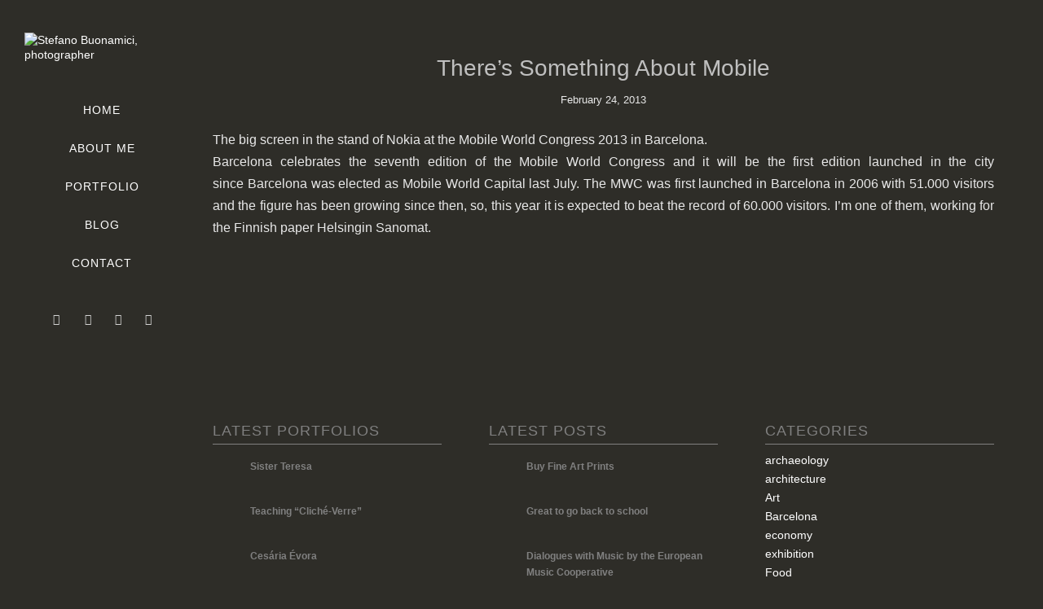

--- FILE ---
content_type: text/html; charset=UTF-8
request_url: https://buonamici.com/category/tecnology/
body_size: 30533
content:
<!DOCTYPE html>
<html lang="en-US" class="html_stretched responsive av-preloader-disabled  html_header_left html_header_sidebar html_logo_left html_menu_right html_slim html_disabled html_mobile_menu_phone html_header_searchicon html_content_align_left html_av-submenu-hidden html_av-submenu-display-click html_av-overlay-side html_av-overlay-side-classic html_av-submenu-noclone html_entry_id_785 av-cookies-no-cookie-consent av-no-preview av-custom-lightbox html_text_menu_active av-mobile-menu-switch-default">
<head><meta charset="UTF-8" /><script>if(navigator.userAgent.match(/MSIE|Internet Explorer/i)||navigator.userAgent.match(/Trident\/7\..*?rv:11/i)){var href=document.location.href;if(!href.match(/[?&]nowprocket/)){if(href.indexOf("?")==-1){if(href.indexOf("#")==-1){document.location.href=href+"?nowprocket=1"}else{document.location.href=href.replace("#","?nowprocket=1#")}}else{if(href.indexOf("#")==-1){document.location.href=href+"&nowprocket=1"}else{document.location.href=href.replace("#","&nowprocket=1#")}}}}</script><script>(()=>{class RocketLazyLoadScripts{constructor(){this.v="2.0.4",this.userEvents=["keydown","keyup","mousedown","mouseup","mousemove","mouseover","mouseout","touchmove","touchstart","touchend","touchcancel","wheel","click","dblclick","input"],this.attributeEvents=["onblur","onclick","oncontextmenu","ondblclick","onfocus","onmousedown","onmouseenter","onmouseleave","onmousemove","onmouseout","onmouseover","onmouseup","onmousewheel","onscroll","onsubmit"]}async t(){this.i(),this.o(),/iP(ad|hone)/.test(navigator.userAgent)&&this.h(),this.u(),this.l(this),this.m(),this.k(this),this.p(this),this._(),await Promise.all([this.R(),this.L()]),this.lastBreath=Date.now(),this.S(this),this.P(),this.D(),this.O(),this.M(),await this.C(this.delayedScripts.normal),await this.C(this.delayedScripts.defer),await this.C(this.delayedScripts.async),await this.T(),await this.F(),await this.j(),await this.A(),window.dispatchEvent(new Event("rocket-allScriptsLoaded")),this.everythingLoaded=!0,this.lastTouchEnd&&await new Promise(t=>setTimeout(t,500-Date.now()+this.lastTouchEnd)),this.I(),this.H(),this.U(),this.W()}i(){this.CSPIssue=sessionStorage.getItem("rocketCSPIssue"),document.addEventListener("securitypolicyviolation",t=>{this.CSPIssue||"script-src-elem"!==t.violatedDirective||"data"!==t.blockedURI||(this.CSPIssue=!0,sessionStorage.setItem("rocketCSPIssue",!0))},{isRocket:!0})}o(){window.addEventListener("pageshow",t=>{this.persisted=t.persisted,this.realWindowLoadedFired=!0},{isRocket:!0}),window.addEventListener("pagehide",()=>{this.onFirstUserAction=null},{isRocket:!0})}h(){let t;function e(e){t=e}window.addEventListener("touchstart",e,{isRocket:!0}),window.addEventListener("touchend",function i(o){o.changedTouches[0]&&t.changedTouches[0]&&Math.abs(o.changedTouches[0].pageX-t.changedTouches[0].pageX)<10&&Math.abs(o.changedTouches[0].pageY-t.changedTouches[0].pageY)<10&&o.timeStamp-t.timeStamp<200&&(window.removeEventListener("touchstart",e,{isRocket:!0}),window.removeEventListener("touchend",i,{isRocket:!0}),"INPUT"===o.target.tagName&&"text"===o.target.type||(o.target.dispatchEvent(new TouchEvent("touchend",{target:o.target,bubbles:!0})),o.target.dispatchEvent(new MouseEvent("mouseover",{target:o.target,bubbles:!0})),o.target.dispatchEvent(new PointerEvent("click",{target:o.target,bubbles:!0,cancelable:!0,detail:1,clientX:o.changedTouches[0].clientX,clientY:o.changedTouches[0].clientY})),event.preventDefault()))},{isRocket:!0})}q(t){this.userActionTriggered||("mousemove"!==t.type||this.firstMousemoveIgnored?"keyup"===t.type||"mouseover"===t.type||"mouseout"===t.type||(this.userActionTriggered=!0,this.onFirstUserAction&&this.onFirstUserAction()):this.firstMousemoveIgnored=!0),"click"===t.type&&t.preventDefault(),t.stopPropagation(),t.stopImmediatePropagation(),"touchstart"===this.lastEvent&&"touchend"===t.type&&(this.lastTouchEnd=Date.now()),"click"===t.type&&(this.lastTouchEnd=0),this.lastEvent=t.type,t.composedPath&&t.composedPath()[0].getRootNode()instanceof ShadowRoot&&(t.rocketTarget=t.composedPath()[0]),this.savedUserEvents.push(t)}u(){this.savedUserEvents=[],this.userEventHandler=this.q.bind(this),this.userEvents.forEach(t=>window.addEventListener(t,this.userEventHandler,{passive:!1,isRocket:!0})),document.addEventListener("visibilitychange",this.userEventHandler,{isRocket:!0})}U(){this.userEvents.forEach(t=>window.removeEventListener(t,this.userEventHandler,{passive:!1,isRocket:!0})),document.removeEventListener("visibilitychange",this.userEventHandler,{isRocket:!0}),this.savedUserEvents.forEach(t=>{(t.rocketTarget||t.target).dispatchEvent(new window[t.constructor.name](t.type,t))})}m(){const t="return false",e=Array.from(this.attributeEvents,t=>"data-rocket-"+t),i="["+this.attributeEvents.join("],[")+"]",o="[data-rocket-"+this.attributeEvents.join("],[data-rocket-")+"]",s=(e,i,o)=>{o&&o!==t&&(e.setAttribute("data-rocket-"+i,o),e["rocket"+i]=new Function("event",o),e.setAttribute(i,t))};new MutationObserver(t=>{for(const n of t)"attributes"===n.type&&(n.attributeName.startsWith("data-rocket-")||this.everythingLoaded?n.attributeName.startsWith("data-rocket-")&&this.everythingLoaded&&this.N(n.target,n.attributeName.substring(12)):s(n.target,n.attributeName,n.target.getAttribute(n.attributeName))),"childList"===n.type&&n.addedNodes.forEach(t=>{if(t.nodeType===Node.ELEMENT_NODE)if(this.everythingLoaded)for(const i of[t,...t.querySelectorAll(o)])for(const t of i.getAttributeNames())e.includes(t)&&this.N(i,t.substring(12));else for(const e of[t,...t.querySelectorAll(i)])for(const t of e.getAttributeNames())this.attributeEvents.includes(t)&&s(e,t,e.getAttribute(t))})}).observe(document,{subtree:!0,childList:!0,attributeFilter:[...this.attributeEvents,...e]})}I(){this.attributeEvents.forEach(t=>{document.querySelectorAll("[data-rocket-"+t+"]").forEach(e=>{this.N(e,t)})})}N(t,e){const i=t.getAttribute("data-rocket-"+e);i&&(t.setAttribute(e,i),t.removeAttribute("data-rocket-"+e))}k(t){Object.defineProperty(HTMLElement.prototype,"onclick",{get(){return this.rocketonclick||null},set(e){this.rocketonclick=e,this.setAttribute(t.everythingLoaded?"onclick":"data-rocket-onclick","this.rocketonclick(event)")}})}S(t){function e(e,i){let o=e[i];e[i]=null,Object.defineProperty(e,i,{get:()=>o,set(s){t.everythingLoaded?o=s:e["rocket"+i]=o=s}})}e(document,"onreadystatechange"),e(window,"onload"),e(window,"onpageshow");try{Object.defineProperty(document,"readyState",{get:()=>t.rocketReadyState,set(e){t.rocketReadyState=e},configurable:!0}),document.readyState="loading"}catch(t){console.log("WPRocket DJE readyState conflict, bypassing")}}l(t){this.originalAddEventListener=EventTarget.prototype.addEventListener,this.originalRemoveEventListener=EventTarget.prototype.removeEventListener,this.savedEventListeners=[],EventTarget.prototype.addEventListener=function(e,i,o){o&&o.isRocket||!t.B(e,this)&&!t.userEvents.includes(e)||t.B(e,this)&&!t.userActionTriggered||e.startsWith("rocket-")||t.everythingLoaded?t.originalAddEventListener.call(this,e,i,o):(t.savedEventListeners.push({target:this,remove:!1,type:e,func:i,options:o}),"mouseenter"!==e&&"mouseleave"!==e||t.originalAddEventListener.call(this,e,t.savedUserEvents.push,o))},EventTarget.prototype.removeEventListener=function(e,i,o){o&&o.isRocket||!t.B(e,this)&&!t.userEvents.includes(e)||t.B(e,this)&&!t.userActionTriggered||e.startsWith("rocket-")||t.everythingLoaded?t.originalRemoveEventListener.call(this,e,i,o):t.savedEventListeners.push({target:this,remove:!0,type:e,func:i,options:o})}}J(t,e){this.savedEventListeners=this.savedEventListeners.filter(i=>{let o=i.type,s=i.target||window;return e!==o||t!==s||(this.B(o,s)&&(i.type="rocket-"+o),this.$(i),!1)})}H(){EventTarget.prototype.addEventListener=this.originalAddEventListener,EventTarget.prototype.removeEventListener=this.originalRemoveEventListener,this.savedEventListeners.forEach(t=>this.$(t))}$(t){t.remove?this.originalRemoveEventListener.call(t.target,t.type,t.func,t.options):this.originalAddEventListener.call(t.target,t.type,t.func,t.options)}p(t){let e;function i(e){return t.everythingLoaded?e:e.split(" ").map(t=>"load"===t||t.startsWith("load.")?"rocket-jquery-load":t).join(" ")}function o(o){function s(e){const s=o.fn[e];o.fn[e]=o.fn.init.prototype[e]=function(){return this[0]===window&&t.userActionTriggered&&("string"==typeof arguments[0]||arguments[0]instanceof String?arguments[0]=i(arguments[0]):"object"==typeof arguments[0]&&Object.keys(arguments[0]).forEach(t=>{const e=arguments[0][t];delete arguments[0][t],arguments[0][i(t)]=e})),s.apply(this,arguments),this}}if(o&&o.fn&&!t.allJQueries.includes(o)){const e={DOMContentLoaded:[],"rocket-DOMContentLoaded":[]};for(const t in e)document.addEventListener(t,()=>{e[t].forEach(t=>t())},{isRocket:!0});o.fn.ready=o.fn.init.prototype.ready=function(i){function s(){parseInt(o.fn.jquery)>2?setTimeout(()=>i.bind(document)(o)):i.bind(document)(o)}return"function"==typeof i&&(t.realDomReadyFired?!t.userActionTriggered||t.fauxDomReadyFired?s():e["rocket-DOMContentLoaded"].push(s):e.DOMContentLoaded.push(s)),o([])},s("on"),s("one"),s("off"),t.allJQueries.push(o)}e=o}t.allJQueries=[],o(window.jQuery),Object.defineProperty(window,"jQuery",{get:()=>e,set(t){o(t)}})}P(){const t=new Map;document.write=document.writeln=function(e){const i=document.currentScript,o=document.createRange(),s=i.parentElement;let n=t.get(i);void 0===n&&(n=i.nextSibling,t.set(i,n));const c=document.createDocumentFragment();o.setStart(c,0),c.appendChild(o.createContextualFragment(e)),s.insertBefore(c,n)}}async R(){return new Promise(t=>{this.userActionTriggered?t():this.onFirstUserAction=t})}async L(){return new Promise(t=>{document.addEventListener("DOMContentLoaded",()=>{this.realDomReadyFired=!0,t()},{isRocket:!0})})}async j(){return this.realWindowLoadedFired?Promise.resolve():new Promise(t=>{window.addEventListener("load",t,{isRocket:!0})})}M(){this.pendingScripts=[];this.scriptsMutationObserver=new MutationObserver(t=>{for(const e of t)e.addedNodes.forEach(t=>{"SCRIPT"!==t.tagName||t.noModule||t.isWPRocket||this.pendingScripts.push({script:t,promise:new Promise(e=>{const i=()=>{const i=this.pendingScripts.findIndex(e=>e.script===t);i>=0&&this.pendingScripts.splice(i,1),e()};t.addEventListener("load",i,{isRocket:!0}),t.addEventListener("error",i,{isRocket:!0}),setTimeout(i,1e3)})})})}),this.scriptsMutationObserver.observe(document,{childList:!0,subtree:!0})}async F(){await this.X(),this.pendingScripts.length?(await this.pendingScripts[0].promise,await this.F()):this.scriptsMutationObserver.disconnect()}D(){this.delayedScripts={normal:[],async:[],defer:[]},document.querySelectorAll("script[type$=rocketlazyloadscript]").forEach(t=>{t.hasAttribute("data-rocket-src")?t.hasAttribute("async")&&!1!==t.async?this.delayedScripts.async.push(t):t.hasAttribute("defer")&&!1!==t.defer||"module"===t.getAttribute("data-rocket-type")?this.delayedScripts.defer.push(t):this.delayedScripts.normal.push(t):this.delayedScripts.normal.push(t)})}async _(){await this.L();let t=[];document.querySelectorAll("script[type$=rocketlazyloadscript][data-rocket-src]").forEach(e=>{let i=e.getAttribute("data-rocket-src");if(i&&!i.startsWith("data:")){i.startsWith("//")&&(i=location.protocol+i);try{const o=new URL(i).origin;o!==location.origin&&t.push({src:o,crossOrigin:e.crossOrigin||"module"===e.getAttribute("data-rocket-type")})}catch(t){}}}),t=[...new Map(t.map(t=>[JSON.stringify(t),t])).values()],this.Y(t,"preconnect")}async G(t){if(await this.K(),!0!==t.noModule||!("noModule"in HTMLScriptElement.prototype))return new Promise(e=>{let i;function o(){(i||t).setAttribute("data-rocket-status","executed"),e()}try{if(navigator.userAgent.includes("Firefox/")||""===navigator.vendor||this.CSPIssue)i=document.createElement("script"),[...t.attributes].forEach(t=>{let e=t.nodeName;"type"!==e&&("data-rocket-type"===e&&(e="type"),"data-rocket-src"===e&&(e="src"),i.setAttribute(e,t.nodeValue))}),t.text&&(i.text=t.text),t.nonce&&(i.nonce=t.nonce),i.hasAttribute("src")?(i.addEventListener("load",o,{isRocket:!0}),i.addEventListener("error",()=>{i.setAttribute("data-rocket-status","failed-network"),e()},{isRocket:!0}),setTimeout(()=>{i.isConnected||e()},1)):(i.text=t.text,o()),i.isWPRocket=!0,t.parentNode.replaceChild(i,t);else{const i=t.getAttribute("data-rocket-type"),s=t.getAttribute("data-rocket-src");i?(t.type=i,t.removeAttribute("data-rocket-type")):t.removeAttribute("type"),t.addEventListener("load",o,{isRocket:!0}),t.addEventListener("error",i=>{this.CSPIssue&&i.target.src.startsWith("data:")?(console.log("WPRocket: CSP fallback activated"),t.removeAttribute("src"),this.G(t).then(e)):(t.setAttribute("data-rocket-status","failed-network"),e())},{isRocket:!0}),s?(t.fetchPriority="high",t.removeAttribute("data-rocket-src"),t.src=s):t.src="data:text/javascript;base64,"+window.btoa(unescape(encodeURIComponent(t.text)))}}catch(i){t.setAttribute("data-rocket-status","failed-transform"),e()}});t.setAttribute("data-rocket-status","skipped")}async C(t){const e=t.shift();return e?(e.isConnected&&await this.G(e),this.C(t)):Promise.resolve()}O(){this.Y([...this.delayedScripts.normal,...this.delayedScripts.defer,...this.delayedScripts.async],"preload")}Y(t,e){this.trash=this.trash||[];let i=!0;var o=document.createDocumentFragment();t.forEach(t=>{const s=t.getAttribute&&t.getAttribute("data-rocket-src")||t.src;if(s&&!s.startsWith("data:")){const n=document.createElement("link");n.href=s,n.rel=e,"preconnect"!==e&&(n.as="script",n.fetchPriority=i?"high":"low"),t.getAttribute&&"module"===t.getAttribute("data-rocket-type")&&(n.crossOrigin=!0),t.crossOrigin&&(n.crossOrigin=t.crossOrigin),t.integrity&&(n.integrity=t.integrity),t.nonce&&(n.nonce=t.nonce),o.appendChild(n),this.trash.push(n),i=!1}}),document.head.appendChild(o)}W(){this.trash.forEach(t=>t.remove())}async T(){try{document.readyState="interactive"}catch(t){}this.fauxDomReadyFired=!0;try{await this.K(),this.J(document,"readystatechange"),document.dispatchEvent(new Event("rocket-readystatechange")),await this.K(),document.rocketonreadystatechange&&document.rocketonreadystatechange(),await this.K(),this.J(document,"DOMContentLoaded"),document.dispatchEvent(new Event("rocket-DOMContentLoaded")),await this.K(),this.J(window,"DOMContentLoaded"),window.dispatchEvent(new Event("rocket-DOMContentLoaded"))}catch(t){console.error(t)}}async A(){try{document.readyState="complete"}catch(t){}try{await this.K(),this.J(document,"readystatechange"),document.dispatchEvent(new Event("rocket-readystatechange")),await this.K(),document.rocketonreadystatechange&&document.rocketonreadystatechange(),await this.K(),this.J(window,"load"),window.dispatchEvent(new Event("rocket-load")),await this.K(),window.rocketonload&&window.rocketonload(),await this.K(),this.allJQueries.forEach(t=>t(window).trigger("rocket-jquery-load")),await this.K(),this.J(window,"pageshow");const t=new Event("rocket-pageshow");t.persisted=this.persisted,window.dispatchEvent(t),await this.K(),window.rocketonpageshow&&window.rocketonpageshow({persisted:this.persisted})}catch(t){console.error(t)}}async K(){Date.now()-this.lastBreath>45&&(await this.X(),this.lastBreath=Date.now())}async X(){return document.hidden?new Promise(t=>setTimeout(t)):new Promise(t=>requestAnimationFrame(t))}B(t,e){return e===document&&"readystatechange"===t||(e===document&&"DOMContentLoaded"===t||(e===window&&"DOMContentLoaded"===t||(e===window&&"load"===t||e===window&&"pageshow"===t)))}static run(){(new RocketLazyLoadScripts).t()}}RocketLazyLoadScripts.run()})();</script>

<meta name="robots" content="noindex, follow" />


<!-- mobile setting -->
<meta name="viewport" content="width=device-width, initial-scale=1">

<!-- Scripts/CSS and wp_head hook -->
<title>tecnology &#8211; Stefano Buonamici, photographer</title>
<meta name='robots' content='max-image-preview:large' />

<link rel="alternate" type="application/rss+xml" title="Stefano Buonamici, photographer &raquo; Feed" href="https://buonamici.com/feed/" />
<link rel="alternate" type="application/rss+xml" title="Stefano Buonamici, photographer &raquo; Comments Feed" href="https://buonamici.com/comments/feed/" />
<link rel="alternate" type="application/rss+xml" title="Stefano Buonamici, photographer &raquo; tecnology Category Feed" href="https://buonamici.com/category/tecnology/feed/" />

<!-- google webfont font replacement -->

			<script type="rocketlazyloadscript" data-rocket-type='text/javascript'>

				(function() {

					/*	check if webfonts are disabled by user setting via cookie - or user must opt in.	*/
					var html = document.getElementsByTagName('html')[0];
					var cookie_check = html.className.indexOf('av-cookies-needs-opt-in') >= 0 || html.className.indexOf('av-cookies-can-opt-out') >= 0;
					var allow_continue = true;
					var silent_accept_cookie = html.className.indexOf('av-cookies-user-silent-accept') >= 0;

					if( cookie_check && ! silent_accept_cookie )
					{
						if( ! document.cookie.match(/aviaCookieConsent/) || html.className.indexOf('av-cookies-session-refused') >= 0 )
						{
							allow_continue = false;
						}
						else
						{
							if( ! document.cookie.match(/aviaPrivacyRefuseCookiesHideBar/) )
							{
								allow_continue = false;
							}
							else if( ! document.cookie.match(/aviaPrivacyEssentialCookiesEnabled/) )
							{
								allow_continue = false;
							}
							else if( document.cookie.match(/aviaPrivacyGoogleWebfontsDisabled/) )
							{
								allow_continue = false;
							}
						}
					}

					if( allow_continue )
					{
						var f = document.createElement('link');

						f.type 	= 'text/css';
						f.rel 	= 'stylesheet';
						f.href 	= 'https://fonts.googleapis.com/css?family=Open+Sans:400,600&display=auto';
						f.id 	= 'avia-google-webfont';

						document.getElementsByTagName('head')[0].appendChild(f);
					}
				})();

			</script>
			<style id='wp-img-auto-sizes-contain-inline-css' type='text/css'>
img:is([sizes=auto i],[sizes^="auto," i]){contain-intrinsic-size:3000px 1500px}
/*# sourceURL=wp-img-auto-sizes-contain-inline-css */
</style>
<link data-minify="1" rel='stylesheet' id='avia-grid-css' href='https://buonamici.com/wp-content/cache/min/1/wp-content/themes/enfold/css/grid.css?ver=1765839059' type='text/css' media='all' />
<link data-minify="1" rel='stylesheet' id='avia-base-css' href='https://buonamici.com/wp-content/cache/min/1/wp-content/themes/enfold/css/base.css?ver=1765839059' type='text/css' media='all' />
<link data-minify="1" rel='stylesheet' id='avia-layout-css' href='https://buonamici.com/wp-content/cache/min/1/wp-content/themes/enfold/css/layout.css?ver=1765839060' type='text/css' media='all' />
<link data-minify="1" rel='stylesheet' id='avia-module-audioplayer-css' href='https://buonamici.com/wp-content/cache/min/1/wp-content/themes/enfold/config-templatebuilder/avia-shortcodes/audio-player/audio-player.css?ver=1765839060' type='text/css' media='all' />
<link data-minify="1" rel='stylesheet' id='avia-module-blog-css' href='https://buonamici.com/wp-content/cache/min/1/wp-content/themes/enfold/config-templatebuilder/avia-shortcodes/blog/blog.css?ver=1765839060' type='text/css' media='all' />
<link data-minify="1" rel='stylesheet' id='avia-module-postslider-css' href='https://buonamici.com/wp-content/cache/min/1/wp-content/themes/enfold/config-templatebuilder/avia-shortcodes/postslider/postslider.css?ver=1765839060' type='text/css' media='all' />
<link data-minify="1" rel='stylesheet' id='avia-module-button-css' href='https://buonamici.com/wp-content/cache/min/1/wp-content/themes/enfold/config-templatebuilder/avia-shortcodes/buttons/buttons.css?ver=1765839060' type='text/css' media='all' />
<link data-minify="1" rel='stylesheet' id='avia-module-buttonrow-css' href='https://buonamici.com/wp-content/cache/min/1/wp-content/themes/enfold/config-templatebuilder/avia-shortcodes/buttonrow/buttonrow.css?ver=1765839060' type='text/css' media='all' />
<link data-minify="1" rel='stylesheet' id='avia-module-button-fullwidth-css' href='https://buonamici.com/wp-content/cache/min/1/wp-content/themes/enfold/config-templatebuilder/avia-shortcodes/buttons_fullwidth/buttons_fullwidth.css?ver=1765839060' type='text/css' media='all' />
<link data-minify="1" rel='stylesheet' id='avia-module-catalogue-css' href='https://buonamici.com/wp-content/cache/min/1/wp-content/themes/enfold/config-templatebuilder/avia-shortcodes/catalogue/catalogue.css?ver=1765839060' type='text/css' media='all' />
<link data-minify="1" rel='stylesheet' id='avia-module-comments-css' href='https://buonamici.com/wp-content/cache/min/1/wp-content/themes/enfold/config-templatebuilder/avia-shortcodes/comments/comments.css?ver=1765839060' type='text/css' media='all' />
<link data-minify="1" rel='stylesheet' id='avia-module-contact-css' href='https://buonamici.com/wp-content/cache/min/1/wp-content/themes/enfold/config-templatebuilder/avia-shortcodes/contact/contact.css?ver=1765839060' type='text/css' media='all' />
<link data-minify="1" rel='stylesheet' id='avia-module-slideshow-css' href='https://buonamici.com/wp-content/cache/min/1/wp-content/themes/enfold/config-templatebuilder/avia-shortcodes/slideshow/slideshow.css?ver=1765839060' type='text/css' media='all' />
<link data-minify="1" rel='stylesheet' id='avia-module-slideshow-contentpartner-css' href='https://buonamici.com/wp-content/cache/min/1/wp-content/themes/enfold/config-templatebuilder/avia-shortcodes/contentslider/contentslider.css?ver=1765839060' type='text/css' media='all' />
<link data-minify="1" rel='stylesheet' id='avia-module-countdown-css' href='https://buonamici.com/wp-content/cache/min/1/wp-content/themes/enfold/config-templatebuilder/avia-shortcodes/countdown/countdown.css?ver=1765839060' type='text/css' media='all' />
<link data-minify="1" rel='stylesheet' id='avia-module-dynamic-field-css' href='https://buonamici.com/wp-content/cache/min/1/wp-content/themes/enfold/config-templatebuilder/avia-shortcodes/dynamic_field/dynamic_field.css?ver=1765839060' type='text/css' media='all' />
<link data-minify="1" rel='stylesheet' id='avia-module-gallery-css' href='https://buonamici.com/wp-content/cache/min/1/wp-content/themes/enfold/config-templatebuilder/avia-shortcodes/gallery/gallery.css?ver=1765839060' type='text/css' media='all' />
<link data-minify="1" rel='stylesheet' id='avia-module-gallery-hor-css' href='https://buonamici.com/wp-content/cache/min/1/wp-content/themes/enfold/config-templatebuilder/avia-shortcodes/gallery_horizontal/gallery_horizontal.css?ver=1765839060' type='text/css' media='all' />
<link data-minify="1" rel='stylesheet' id='avia-module-maps-css' href='https://buonamici.com/wp-content/cache/min/1/wp-content/themes/enfold/config-templatebuilder/avia-shortcodes/google_maps/google_maps.css?ver=1765839060' type='text/css' media='all' />
<link data-minify="1" rel='stylesheet' id='avia-module-gridrow-css' href='https://buonamici.com/wp-content/cache/min/1/wp-content/themes/enfold/config-templatebuilder/avia-shortcodes/grid_row/grid_row.css?ver=1765839060' type='text/css' media='all' />
<link data-minify="1" rel='stylesheet' id='avia-module-heading-css' href='https://buonamici.com/wp-content/cache/min/1/wp-content/themes/enfold/config-templatebuilder/avia-shortcodes/heading/heading.css?ver=1765839060' type='text/css' media='all' />
<link data-minify="1" rel='stylesheet' id='avia-module-rotator-css' href='https://buonamici.com/wp-content/cache/min/1/wp-content/themes/enfold/config-templatebuilder/avia-shortcodes/headline_rotator/headline_rotator.css?ver=1765839060' type='text/css' media='all' />
<link data-minify="1" rel='stylesheet' id='avia-module-hr-css' href='https://buonamici.com/wp-content/cache/min/1/wp-content/themes/enfold/config-templatebuilder/avia-shortcodes/hr/hr.css?ver=1765839060' type='text/css' media='all' />
<link data-minify="1" rel='stylesheet' id='avia-module-icon-css' href='https://buonamici.com/wp-content/cache/min/1/wp-content/themes/enfold/config-templatebuilder/avia-shortcodes/icon/icon.css?ver=1765839060' type='text/css' media='all' />
<link data-minify="1" rel='stylesheet' id='avia-module-icon-circles-css' href='https://buonamici.com/wp-content/cache/min/1/wp-content/themes/enfold/config-templatebuilder/avia-shortcodes/icon_circles/icon_circles.css?ver=1765839060' type='text/css' media='all' />
<link data-minify="1" rel='stylesheet' id='avia-module-iconbox-css' href='https://buonamici.com/wp-content/cache/min/1/wp-content/themes/enfold/config-templatebuilder/avia-shortcodes/iconbox/iconbox.css?ver=1765839060' type='text/css' media='all' />
<link data-minify="1" rel='stylesheet' id='avia-module-icongrid-css' href='https://buonamici.com/wp-content/cache/min/1/wp-content/themes/enfold/config-templatebuilder/avia-shortcodes/icongrid/icongrid.css?ver=1765839060' type='text/css' media='all' />
<link data-minify="1" rel='stylesheet' id='avia-module-iconlist-css' href='https://buonamici.com/wp-content/cache/min/1/wp-content/themes/enfold/config-templatebuilder/avia-shortcodes/iconlist/iconlist.css?ver=1765839060' type='text/css' media='all' />
<link data-minify="1" rel='stylesheet' id='avia-module-image-css' href='https://buonamici.com/wp-content/cache/min/1/wp-content/themes/enfold/config-templatebuilder/avia-shortcodes/image/image.css?ver=1765839060' type='text/css' media='all' />
<link data-minify="1" rel='stylesheet' id='avia-module-image-diff-css' href='https://buonamici.com/wp-content/cache/min/1/wp-content/themes/enfold/config-templatebuilder/avia-shortcodes/image_diff/image_diff.css?ver=1765839060' type='text/css' media='all' />
<link data-minify="1" rel='stylesheet' id='avia-module-hotspot-css' href='https://buonamici.com/wp-content/cache/min/1/wp-content/themes/enfold/config-templatebuilder/avia-shortcodes/image_hotspots/image_hotspots.css?ver=1765839060' type='text/css' media='all' />
<link data-minify="1" rel='stylesheet' id='avia-module-sc-lottie-animation-css' href='https://buonamici.com/wp-content/cache/min/1/wp-content/themes/enfold/config-templatebuilder/avia-shortcodes/lottie_animation/lottie_animation.css?ver=1765839060' type='text/css' media='all' />
<link data-minify="1" rel='stylesheet' id='avia-module-magazine-css' href='https://buonamici.com/wp-content/cache/min/1/wp-content/themes/enfold/config-templatebuilder/avia-shortcodes/magazine/magazine.css?ver=1765839060' type='text/css' media='all' />
<link data-minify="1" rel='stylesheet' id='avia-module-masonry-css' href='https://buonamici.com/wp-content/cache/min/1/wp-content/themes/enfold/config-templatebuilder/avia-shortcodes/masonry_entries/masonry_entries.css?ver=1765839060' type='text/css' media='all' />
<link data-minify="1" rel='stylesheet' id='avia-siteloader-css' href='https://buonamici.com/wp-content/cache/min/1/wp-content/themes/enfold/css/avia-snippet-site-preloader.css?ver=1765839060' type='text/css' media='all' />
<link data-minify="1" rel='stylesheet' id='avia-module-menu-css' href='https://buonamici.com/wp-content/cache/min/1/wp-content/themes/enfold/config-templatebuilder/avia-shortcodes/menu/menu.css?ver=1765839060' type='text/css' media='all' />
<link data-minify="1" rel='stylesheet' id='avia-module-notification-css' href='https://buonamici.com/wp-content/cache/min/1/wp-content/themes/enfold/config-templatebuilder/avia-shortcodes/notification/notification.css?ver=1765839060' type='text/css' media='all' />
<link data-minify="1" rel='stylesheet' id='avia-module-numbers-css' href='https://buonamici.com/wp-content/cache/min/1/wp-content/themes/enfold/config-templatebuilder/avia-shortcodes/numbers/numbers.css?ver=1765839060' type='text/css' media='all' />
<link data-minify="1" rel='stylesheet' id='avia-module-portfolio-css' href='https://buonamici.com/wp-content/cache/min/1/wp-content/themes/enfold/config-templatebuilder/avia-shortcodes/portfolio/portfolio.css?ver=1765839060' type='text/css' media='all' />
<link data-minify="1" rel='stylesheet' id='avia-module-post-metadata-css' href='https://buonamici.com/wp-content/cache/min/1/wp-content/themes/enfold/config-templatebuilder/avia-shortcodes/post_metadata/post_metadata.css?ver=1765839060' type='text/css' media='all' />
<link data-minify="1" rel='stylesheet' id='avia-module-progress-bar-css' href='https://buonamici.com/wp-content/cache/min/1/wp-content/themes/enfold/config-templatebuilder/avia-shortcodes/progressbar/progressbar.css?ver=1765839060' type='text/css' media='all' />
<link data-minify="1" rel='stylesheet' id='avia-module-promobox-css' href='https://buonamici.com/wp-content/cache/min/1/wp-content/themes/enfold/config-templatebuilder/avia-shortcodes/promobox/promobox.css?ver=1765839060' type='text/css' media='all' />
<link data-minify="1" rel='stylesheet' id='avia-sc-search-css' href='https://buonamici.com/wp-content/cache/min/1/wp-content/themes/enfold/config-templatebuilder/avia-shortcodes/search/search.css?ver=1765839060' type='text/css' media='all' />
<link data-minify="1" rel='stylesheet' id='avia-module-slideshow-accordion-css' href='https://buonamici.com/wp-content/cache/min/1/wp-content/themes/enfold/config-templatebuilder/avia-shortcodes/slideshow_accordion/slideshow_accordion.css?ver=1765839060' type='text/css' media='all' />
<link data-minify="1" rel='stylesheet' id='avia-module-slideshow-feature-image-css' href='https://buonamici.com/wp-content/cache/min/1/wp-content/themes/enfold/config-templatebuilder/avia-shortcodes/slideshow_feature_image/slideshow_feature_image.css?ver=1765839060' type='text/css' media='all' />
<link data-minify="1" rel='stylesheet' id='avia-module-slideshow-fullsize-css' href='https://buonamici.com/wp-content/cache/min/1/wp-content/themes/enfold/config-templatebuilder/avia-shortcodes/slideshow_fullsize/slideshow_fullsize.css?ver=1765839060' type='text/css' media='all' />
<link data-minify="1" rel='stylesheet' id='avia-module-slideshow-fullscreen-css' href='https://buonamici.com/wp-content/cache/min/1/wp-content/themes/enfold/config-templatebuilder/avia-shortcodes/slideshow_fullscreen/slideshow_fullscreen.css?ver=1765839060' type='text/css' media='all' />
<link data-minify="1" rel='stylesheet' id='avia-module-slideshow-ls-css' href='https://buonamici.com/wp-content/cache/min/1/wp-content/themes/enfold/config-templatebuilder/avia-shortcodes/slideshow_layerslider/slideshow_layerslider.css?ver=1765839060' type='text/css' media='all' />
<link data-minify="1" rel='stylesheet' id='avia-module-social-css' href='https://buonamici.com/wp-content/cache/min/1/wp-content/themes/enfold/config-templatebuilder/avia-shortcodes/social_share/social_share.css?ver=1765839060' type='text/css' media='all' />
<link data-minify="1" rel='stylesheet' id='avia-module-tabsection-css' href='https://buonamici.com/wp-content/cache/min/1/wp-content/themes/enfold/config-templatebuilder/avia-shortcodes/tab_section/tab_section.css?ver=1765839060' type='text/css' media='all' />
<link data-minify="1" rel='stylesheet' id='avia-module-table-css' href='https://buonamici.com/wp-content/cache/min/1/wp-content/themes/enfold/config-templatebuilder/avia-shortcodes/table/table.css?ver=1765839060' type='text/css' media='all' />
<link data-minify="1" rel='stylesheet' id='avia-module-tabs-css' href='https://buonamici.com/wp-content/cache/min/1/wp-content/themes/enfold/config-templatebuilder/avia-shortcodes/tabs/tabs.css?ver=1765839060' type='text/css' media='all' />
<link data-minify="1" rel='stylesheet' id='avia-module-team-css' href='https://buonamici.com/wp-content/cache/min/1/wp-content/themes/enfold/config-templatebuilder/avia-shortcodes/team/team.css?ver=1765839060' type='text/css' media='all' />
<link data-minify="1" rel='stylesheet' id='avia-module-testimonials-css' href='https://buonamici.com/wp-content/cache/min/1/wp-content/themes/enfold/config-templatebuilder/avia-shortcodes/testimonials/testimonials.css?ver=1765839060' type='text/css' media='all' />
<link data-minify="1" rel='stylesheet' id='avia-module-timeline-css' href='https://buonamici.com/wp-content/cache/min/1/wp-content/themes/enfold/config-templatebuilder/avia-shortcodes/timeline/timeline.css?ver=1765839060' type='text/css' media='all' />
<link data-minify="1" rel='stylesheet' id='avia-module-toggles-css' href='https://buonamici.com/wp-content/cache/min/1/wp-content/themes/enfold/config-templatebuilder/avia-shortcodes/toggles/toggles.css?ver=1765839060' type='text/css' media='all' />
<link data-minify="1" rel='stylesheet' id='avia-module-video-css' href='https://buonamici.com/wp-content/cache/min/1/wp-content/themes/enfold/config-templatebuilder/avia-shortcodes/video/video.css?ver=1765839060' type='text/css' media='all' />
<style id='wp-emoji-styles-inline-css' type='text/css'>

	img.wp-smiley, img.emoji {
		display: inline !important;
		border: none !important;
		box-shadow: none !important;
		height: 1em !important;
		width: 1em !important;
		margin: 0 0.07em !important;
		vertical-align: -0.1em !important;
		background: none !important;
		padding: 0 !important;
	}
/*# sourceURL=wp-emoji-styles-inline-css */
</style>
<style id='wp-block-library-inline-css' type='text/css'>
:root{--wp-block-synced-color:#7a00df;--wp-block-synced-color--rgb:122,0,223;--wp-bound-block-color:var(--wp-block-synced-color);--wp-editor-canvas-background:#ddd;--wp-admin-theme-color:#007cba;--wp-admin-theme-color--rgb:0,124,186;--wp-admin-theme-color-darker-10:#006ba1;--wp-admin-theme-color-darker-10--rgb:0,107,160.5;--wp-admin-theme-color-darker-20:#005a87;--wp-admin-theme-color-darker-20--rgb:0,90,135;--wp-admin-border-width-focus:2px}@media (min-resolution:192dpi){:root{--wp-admin-border-width-focus:1.5px}}.wp-element-button{cursor:pointer}:root .has-very-light-gray-background-color{background-color:#eee}:root .has-very-dark-gray-background-color{background-color:#313131}:root .has-very-light-gray-color{color:#eee}:root .has-very-dark-gray-color{color:#313131}:root .has-vivid-green-cyan-to-vivid-cyan-blue-gradient-background{background:linear-gradient(135deg,#00d084,#0693e3)}:root .has-purple-crush-gradient-background{background:linear-gradient(135deg,#34e2e4,#4721fb 50%,#ab1dfe)}:root .has-hazy-dawn-gradient-background{background:linear-gradient(135deg,#faaca8,#dad0ec)}:root .has-subdued-olive-gradient-background{background:linear-gradient(135deg,#fafae1,#67a671)}:root .has-atomic-cream-gradient-background{background:linear-gradient(135deg,#fdd79a,#004a59)}:root .has-nightshade-gradient-background{background:linear-gradient(135deg,#330968,#31cdcf)}:root .has-midnight-gradient-background{background:linear-gradient(135deg,#020381,#2874fc)}:root{--wp--preset--font-size--normal:16px;--wp--preset--font-size--huge:42px}.has-regular-font-size{font-size:1em}.has-larger-font-size{font-size:2.625em}.has-normal-font-size{font-size:var(--wp--preset--font-size--normal)}.has-huge-font-size{font-size:var(--wp--preset--font-size--huge)}.has-text-align-center{text-align:center}.has-text-align-left{text-align:left}.has-text-align-right{text-align:right}.has-fit-text{white-space:nowrap!important}#end-resizable-editor-section{display:none}.aligncenter{clear:both}.items-justified-left{justify-content:flex-start}.items-justified-center{justify-content:center}.items-justified-right{justify-content:flex-end}.items-justified-space-between{justify-content:space-between}.screen-reader-text{border:0;clip-path:inset(50%);height:1px;margin:-1px;overflow:hidden;padding:0;position:absolute;width:1px;word-wrap:normal!important}.screen-reader-text:focus{background-color:#ddd;clip-path:none;color:#444;display:block;font-size:1em;height:auto;left:5px;line-height:normal;padding:15px 23px 14px;text-decoration:none;top:5px;width:auto;z-index:100000}html :where(.has-border-color){border-style:solid}html :where([style*=border-top-color]){border-top-style:solid}html :where([style*=border-right-color]){border-right-style:solid}html :where([style*=border-bottom-color]){border-bottom-style:solid}html :where([style*=border-left-color]){border-left-style:solid}html :where([style*=border-width]){border-style:solid}html :where([style*=border-top-width]){border-top-style:solid}html :where([style*=border-right-width]){border-right-style:solid}html :where([style*=border-bottom-width]){border-bottom-style:solid}html :where([style*=border-left-width]){border-left-style:solid}html :where(img[class*=wp-image-]){height:auto;max-width:100%}:where(figure){margin:0 0 1em}html :where(.is-position-sticky){--wp-admin--admin-bar--position-offset:var(--wp-admin--admin-bar--height,0px)}@media screen and (max-width:600px){html :where(.is-position-sticky){--wp-admin--admin-bar--position-offset:0px}}

/*# sourceURL=wp-block-library-inline-css */
</style><style id='global-styles-inline-css' type='text/css'>
:root{--wp--preset--aspect-ratio--square: 1;--wp--preset--aspect-ratio--4-3: 4/3;--wp--preset--aspect-ratio--3-4: 3/4;--wp--preset--aspect-ratio--3-2: 3/2;--wp--preset--aspect-ratio--2-3: 2/3;--wp--preset--aspect-ratio--16-9: 16/9;--wp--preset--aspect-ratio--9-16: 9/16;--wp--preset--color--black: #000000;--wp--preset--color--cyan-bluish-gray: #abb8c3;--wp--preset--color--white: #ffffff;--wp--preset--color--pale-pink: #f78da7;--wp--preset--color--vivid-red: #cf2e2e;--wp--preset--color--luminous-vivid-orange: #ff6900;--wp--preset--color--luminous-vivid-amber: #fcb900;--wp--preset--color--light-green-cyan: #7bdcb5;--wp--preset--color--vivid-green-cyan: #00d084;--wp--preset--color--pale-cyan-blue: #8ed1fc;--wp--preset--color--vivid-cyan-blue: #0693e3;--wp--preset--color--vivid-purple: #9b51e0;--wp--preset--color--metallic-red: #b02b2c;--wp--preset--color--maximum-yellow-red: #edae44;--wp--preset--color--yellow-sun: #eeee22;--wp--preset--color--palm-leaf: #83a846;--wp--preset--color--aero: #7bb0e7;--wp--preset--color--old-lavender: #745f7e;--wp--preset--color--steel-teal: #5f8789;--wp--preset--color--raspberry-pink: #d65799;--wp--preset--color--medium-turquoise: #4ecac2;--wp--preset--gradient--vivid-cyan-blue-to-vivid-purple: linear-gradient(135deg,rgb(6,147,227) 0%,rgb(155,81,224) 100%);--wp--preset--gradient--light-green-cyan-to-vivid-green-cyan: linear-gradient(135deg,rgb(122,220,180) 0%,rgb(0,208,130) 100%);--wp--preset--gradient--luminous-vivid-amber-to-luminous-vivid-orange: linear-gradient(135deg,rgb(252,185,0) 0%,rgb(255,105,0) 100%);--wp--preset--gradient--luminous-vivid-orange-to-vivid-red: linear-gradient(135deg,rgb(255,105,0) 0%,rgb(207,46,46) 100%);--wp--preset--gradient--very-light-gray-to-cyan-bluish-gray: linear-gradient(135deg,rgb(238,238,238) 0%,rgb(169,184,195) 100%);--wp--preset--gradient--cool-to-warm-spectrum: linear-gradient(135deg,rgb(74,234,220) 0%,rgb(151,120,209) 20%,rgb(207,42,186) 40%,rgb(238,44,130) 60%,rgb(251,105,98) 80%,rgb(254,248,76) 100%);--wp--preset--gradient--blush-light-purple: linear-gradient(135deg,rgb(255,206,236) 0%,rgb(152,150,240) 100%);--wp--preset--gradient--blush-bordeaux: linear-gradient(135deg,rgb(254,205,165) 0%,rgb(254,45,45) 50%,rgb(107,0,62) 100%);--wp--preset--gradient--luminous-dusk: linear-gradient(135deg,rgb(255,203,112) 0%,rgb(199,81,192) 50%,rgb(65,88,208) 100%);--wp--preset--gradient--pale-ocean: linear-gradient(135deg,rgb(255,245,203) 0%,rgb(182,227,212) 50%,rgb(51,167,181) 100%);--wp--preset--gradient--electric-grass: linear-gradient(135deg,rgb(202,248,128) 0%,rgb(113,206,126) 100%);--wp--preset--gradient--midnight: linear-gradient(135deg,rgb(2,3,129) 0%,rgb(40,116,252) 100%);--wp--preset--font-size--small: 1rem;--wp--preset--font-size--medium: 1.125rem;--wp--preset--font-size--large: 1.75rem;--wp--preset--font-size--x-large: clamp(1.75rem, 3vw, 2.25rem);--wp--preset--spacing--20: 0.44rem;--wp--preset--spacing--30: 0.67rem;--wp--preset--spacing--40: 1rem;--wp--preset--spacing--50: 1.5rem;--wp--preset--spacing--60: 2.25rem;--wp--preset--spacing--70: 3.38rem;--wp--preset--spacing--80: 5.06rem;--wp--preset--shadow--natural: 6px 6px 9px rgba(0, 0, 0, 0.2);--wp--preset--shadow--deep: 12px 12px 50px rgba(0, 0, 0, 0.4);--wp--preset--shadow--sharp: 6px 6px 0px rgba(0, 0, 0, 0.2);--wp--preset--shadow--outlined: 6px 6px 0px -3px rgb(255, 255, 255), 6px 6px rgb(0, 0, 0);--wp--preset--shadow--crisp: 6px 6px 0px rgb(0, 0, 0);}:root { --wp--style--global--content-size: 800px;--wp--style--global--wide-size: 1130px; }:where(body) { margin: 0; }.wp-site-blocks > .alignleft { float: left; margin-right: 2em; }.wp-site-blocks > .alignright { float: right; margin-left: 2em; }.wp-site-blocks > .aligncenter { justify-content: center; margin-left: auto; margin-right: auto; }:where(.is-layout-flex){gap: 0.5em;}:where(.is-layout-grid){gap: 0.5em;}.is-layout-flow > .alignleft{float: left;margin-inline-start: 0;margin-inline-end: 2em;}.is-layout-flow > .alignright{float: right;margin-inline-start: 2em;margin-inline-end: 0;}.is-layout-flow > .aligncenter{margin-left: auto !important;margin-right: auto !important;}.is-layout-constrained > .alignleft{float: left;margin-inline-start: 0;margin-inline-end: 2em;}.is-layout-constrained > .alignright{float: right;margin-inline-start: 2em;margin-inline-end: 0;}.is-layout-constrained > .aligncenter{margin-left: auto !important;margin-right: auto !important;}.is-layout-constrained > :where(:not(.alignleft):not(.alignright):not(.alignfull)){max-width: var(--wp--style--global--content-size);margin-left: auto !important;margin-right: auto !important;}.is-layout-constrained > .alignwide{max-width: var(--wp--style--global--wide-size);}body .is-layout-flex{display: flex;}.is-layout-flex{flex-wrap: wrap;align-items: center;}.is-layout-flex > :is(*, div){margin: 0;}body .is-layout-grid{display: grid;}.is-layout-grid > :is(*, div){margin: 0;}body{padding-top: 0px;padding-right: 0px;padding-bottom: 0px;padding-left: 0px;}a:where(:not(.wp-element-button)){text-decoration: underline;}:root :where(.wp-element-button, .wp-block-button__link){background-color: #32373c;border-width: 0;color: #fff;font-family: inherit;font-size: inherit;font-style: inherit;font-weight: inherit;letter-spacing: inherit;line-height: inherit;padding-top: calc(0.667em + 2px);padding-right: calc(1.333em + 2px);padding-bottom: calc(0.667em + 2px);padding-left: calc(1.333em + 2px);text-decoration: none;text-transform: inherit;}.has-black-color{color: var(--wp--preset--color--black) !important;}.has-cyan-bluish-gray-color{color: var(--wp--preset--color--cyan-bluish-gray) !important;}.has-white-color{color: var(--wp--preset--color--white) !important;}.has-pale-pink-color{color: var(--wp--preset--color--pale-pink) !important;}.has-vivid-red-color{color: var(--wp--preset--color--vivid-red) !important;}.has-luminous-vivid-orange-color{color: var(--wp--preset--color--luminous-vivid-orange) !important;}.has-luminous-vivid-amber-color{color: var(--wp--preset--color--luminous-vivid-amber) !important;}.has-light-green-cyan-color{color: var(--wp--preset--color--light-green-cyan) !important;}.has-vivid-green-cyan-color{color: var(--wp--preset--color--vivid-green-cyan) !important;}.has-pale-cyan-blue-color{color: var(--wp--preset--color--pale-cyan-blue) !important;}.has-vivid-cyan-blue-color{color: var(--wp--preset--color--vivid-cyan-blue) !important;}.has-vivid-purple-color{color: var(--wp--preset--color--vivid-purple) !important;}.has-metallic-red-color{color: var(--wp--preset--color--metallic-red) !important;}.has-maximum-yellow-red-color{color: var(--wp--preset--color--maximum-yellow-red) !important;}.has-yellow-sun-color{color: var(--wp--preset--color--yellow-sun) !important;}.has-palm-leaf-color{color: var(--wp--preset--color--palm-leaf) !important;}.has-aero-color{color: var(--wp--preset--color--aero) !important;}.has-old-lavender-color{color: var(--wp--preset--color--old-lavender) !important;}.has-steel-teal-color{color: var(--wp--preset--color--steel-teal) !important;}.has-raspberry-pink-color{color: var(--wp--preset--color--raspberry-pink) !important;}.has-medium-turquoise-color{color: var(--wp--preset--color--medium-turquoise) !important;}.has-black-background-color{background-color: var(--wp--preset--color--black) !important;}.has-cyan-bluish-gray-background-color{background-color: var(--wp--preset--color--cyan-bluish-gray) !important;}.has-white-background-color{background-color: var(--wp--preset--color--white) !important;}.has-pale-pink-background-color{background-color: var(--wp--preset--color--pale-pink) !important;}.has-vivid-red-background-color{background-color: var(--wp--preset--color--vivid-red) !important;}.has-luminous-vivid-orange-background-color{background-color: var(--wp--preset--color--luminous-vivid-orange) !important;}.has-luminous-vivid-amber-background-color{background-color: var(--wp--preset--color--luminous-vivid-amber) !important;}.has-light-green-cyan-background-color{background-color: var(--wp--preset--color--light-green-cyan) !important;}.has-vivid-green-cyan-background-color{background-color: var(--wp--preset--color--vivid-green-cyan) !important;}.has-pale-cyan-blue-background-color{background-color: var(--wp--preset--color--pale-cyan-blue) !important;}.has-vivid-cyan-blue-background-color{background-color: var(--wp--preset--color--vivid-cyan-blue) !important;}.has-vivid-purple-background-color{background-color: var(--wp--preset--color--vivid-purple) !important;}.has-metallic-red-background-color{background-color: var(--wp--preset--color--metallic-red) !important;}.has-maximum-yellow-red-background-color{background-color: var(--wp--preset--color--maximum-yellow-red) !important;}.has-yellow-sun-background-color{background-color: var(--wp--preset--color--yellow-sun) !important;}.has-palm-leaf-background-color{background-color: var(--wp--preset--color--palm-leaf) !important;}.has-aero-background-color{background-color: var(--wp--preset--color--aero) !important;}.has-old-lavender-background-color{background-color: var(--wp--preset--color--old-lavender) !important;}.has-steel-teal-background-color{background-color: var(--wp--preset--color--steel-teal) !important;}.has-raspberry-pink-background-color{background-color: var(--wp--preset--color--raspberry-pink) !important;}.has-medium-turquoise-background-color{background-color: var(--wp--preset--color--medium-turquoise) !important;}.has-black-border-color{border-color: var(--wp--preset--color--black) !important;}.has-cyan-bluish-gray-border-color{border-color: var(--wp--preset--color--cyan-bluish-gray) !important;}.has-white-border-color{border-color: var(--wp--preset--color--white) !important;}.has-pale-pink-border-color{border-color: var(--wp--preset--color--pale-pink) !important;}.has-vivid-red-border-color{border-color: var(--wp--preset--color--vivid-red) !important;}.has-luminous-vivid-orange-border-color{border-color: var(--wp--preset--color--luminous-vivid-orange) !important;}.has-luminous-vivid-amber-border-color{border-color: var(--wp--preset--color--luminous-vivid-amber) !important;}.has-light-green-cyan-border-color{border-color: var(--wp--preset--color--light-green-cyan) !important;}.has-vivid-green-cyan-border-color{border-color: var(--wp--preset--color--vivid-green-cyan) !important;}.has-pale-cyan-blue-border-color{border-color: var(--wp--preset--color--pale-cyan-blue) !important;}.has-vivid-cyan-blue-border-color{border-color: var(--wp--preset--color--vivid-cyan-blue) !important;}.has-vivid-purple-border-color{border-color: var(--wp--preset--color--vivid-purple) !important;}.has-metallic-red-border-color{border-color: var(--wp--preset--color--metallic-red) !important;}.has-maximum-yellow-red-border-color{border-color: var(--wp--preset--color--maximum-yellow-red) !important;}.has-yellow-sun-border-color{border-color: var(--wp--preset--color--yellow-sun) !important;}.has-palm-leaf-border-color{border-color: var(--wp--preset--color--palm-leaf) !important;}.has-aero-border-color{border-color: var(--wp--preset--color--aero) !important;}.has-old-lavender-border-color{border-color: var(--wp--preset--color--old-lavender) !important;}.has-steel-teal-border-color{border-color: var(--wp--preset--color--steel-teal) !important;}.has-raspberry-pink-border-color{border-color: var(--wp--preset--color--raspberry-pink) !important;}.has-medium-turquoise-border-color{border-color: var(--wp--preset--color--medium-turquoise) !important;}.has-vivid-cyan-blue-to-vivid-purple-gradient-background{background: var(--wp--preset--gradient--vivid-cyan-blue-to-vivid-purple) !important;}.has-light-green-cyan-to-vivid-green-cyan-gradient-background{background: var(--wp--preset--gradient--light-green-cyan-to-vivid-green-cyan) !important;}.has-luminous-vivid-amber-to-luminous-vivid-orange-gradient-background{background: var(--wp--preset--gradient--luminous-vivid-amber-to-luminous-vivid-orange) !important;}.has-luminous-vivid-orange-to-vivid-red-gradient-background{background: var(--wp--preset--gradient--luminous-vivid-orange-to-vivid-red) !important;}.has-very-light-gray-to-cyan-bluish-gray-gradient-background{background: var(--wp--preset--gradient--very-light-gray-to-cyan-bluish-gray) !important;}.has-cool-to-warm-spectrum-gradient-background{background: var(--wp--preset--gradient--cool-to-warm-spectrum) !important;}.has-blush-light-purple-gradient-background{background: var(--wp--preset--gradient--blush-light-purple) !important;}.has-blush-bordeaux-gradient-background{background: var(--wp--preset--gradient--blush-bordeaux) !important;}.has-luminous-dusk-gradient-background{background: var(--wp--preset--gradient--luminous-dusk) !important;}.has-pale-ocean-gradient-background{background: var(--wp--preset--gradient--pale-ocean) !important;}.has-electric-grass-gradient-background{background: var(--wp--preset--gradient--electric-grass) !important;}.has-midnight-gradient-background{background: var(--wp--preset--gradient--midnight) !important;}.has-small-font-size{font-size: var(--wp--preset--font-size--small) !important;}.has-medium-font-size{font-size: var(--wp--preset--font-size--medium) !important;}.has-large-font-size{font-size: var(--wp--preset--font-size--large) !important;}.has-x-large-font-size{font-size: var(--wp--preset--font-size--x-large) !important;}
/*# sourceURL=global-styles-inline-css */
</style>

<link data-minify="1" rel='stylesheet' id='avia-scs-css' href='https://buonamici.com/wp-content/cache/min/1/wp-content/themes/enfold/css/shortcodes.css?ver=1765839060' type='text/css' media='all' />
<link data-minify="1" rel='stylesheet' id='avia-fold-unfold-css' href='https://buonamici.com/wp-content/cache/min/1/wp-content/themes/enfold/css/avia-snippet-fold-unfold.css?ver=1765839060' type='text/css' media='all' />
<link data-minify="1" rel='stylesheet' id='avia-widget-css-css' href='https://buonamici.com/wp-content/cache/min/1/wp-content/themes/enfold/css/avia-snippet-widget.css?ver=1765839060' type='text/css' media='screen' />
<link data-minify="1" rel='stylesheet' id='avia-dynamic-css' href='https://buonamici.com/wp-content/cache/min/1/wp-content/uploads/dynamic_avia/enfold.css?ver=1765839060' type='text/css' media='all' />
<link data-minify="1" rel='stylesheet' id='avia-custom-css' href='https://buonamici.com/wp-content/cache/min/1/wp-content/themes/enfold/css/custom.css?ver=1765839060' type='text/css' media='all' />
<script type="rocketlazyloadscript" data-rocket-type="text/javascript" data-rocket-src="https://buonamici.com/wp-includes/js/jquery/jquery.min.js?ver=3.7.1" id="jquery-core-js"></script>
<script type="rocketlazyloadscript" data-rocket-type="text/javascript" data-rocket-src="https://buonamici.com/wp-includes/js/jquery/jquery-migrate.min.js?ver=3.4.1" id="jquery-migrate-js" data-rocket-defer defer></script>
<script type="text/javascript" id="breeze-prefetch-js-extra">
/* <![CDATA[ */
var breeze_prefetch = {"local_url":"https://buonamici.com","ignore_remote_prefetch":"1","ignore_list":["wp-admin","wp-login.php"]};
//# sourceURL=breeze-prefetch-js-extra
/* ]]> */
</script>
<script type="rocketlazyloadscript" data-rocket-type="text/javascript" data-rocket-src="https://buonamici.com/wp-content/plugins/breeze/assets/js/js-front-end/breeze-prefetch-links.min.js?ver=2.2.23" id="breeze-prefetch-js" data-rocket-defer defer></script>
<script type="rocketlazyloadscript" data-minify="1" data-rocket-type="text/javascript" data-rocket-src="https://buonamici.com/wp-content/cache/min/1/wp-content/themes/enfold/js/avia-js.js?ver=1765839060" id="avia-js-js" data-rocket-defer defer></script>
<script type="rocketlazyloadscript" data-minify="1" data-rocket-type="text/javascript" data-rocket-src="https://buonamici.com/wp-content/cache/min/1/wp-content/themes/enfold/js/avia-compat.js?ver=1765839060" id="avia-compat-js" data-rocket-defer defer></script>
<link rel="https://api.w.org/" href="https://buonamici.com/wp-json/" /><link rel="alternate" title="JSON" type="application/json" href="https://buonamici.com/wp-json/wp/v2/categories/32" /><link rel="EditURI" type="application/rsd+xml" title="RSD" href="https://buonamici.com/xmlrpc.php?rsd" />
<meta name="generator" content="WordPress 6.9" />


<!--[if lt IE 9]><script src="https://buonamici.com/wp-content/themes/enfold/js/html5shiv.js"></script><![endif]--><link rel="profile" href="https://gmpg.org/xfn/11" />
<link rel="alternate" type="application/rss+xml" title="Stefano Buonamici, photographer RSS2 Feed" href="https://buonamici.com/feed/" />
<link rel="pingback" href="https://buonamici.com/xmlrpc.php" />
		<style type="text/css" id="wp-custom-css">
			/*
Welcome to Custom CSS!

To learn how this works, see http://wp.me/PEmnE-Bt
*/
.big-preview.single-big {
	display: none;
}

.avia_textblock {
	font-size: 16px;
	font-weight: 300;
}

.html_header_sidebar #header .av-main-nav > li {
	margin: 0 8%;
}

.caption_bottom .slideshow_caption .slideshow_inner_caption .slideshow_align_caption {
	padding: 20px 0 0;
	display: block;
}

.av-fixed-size .av-masonry-entry .av-inner-masonry-content, .av-caption-on-hover .av-masonry-item-with-image.av-masonry-entry .av-inner-masonry-content {
	background-color: transparent !important;
}

.av-masonry-entry .av-inner-masonry-content {
	padding: 10px;
}

.av-masonry-entry .av-masonry-entry-title {
	color: white;
}

span.av-masonry-date.meta-color.updated {
	color: white;
}

.av-masonry-entry .av-inner-masonry-content {
	padding: 30px 10px 10px;
}

.av-fixed-size .av-masonry-entry .av-inner-masonry-content, .av-caption-on-hover .av-masonry-item-with-image.av-masonry-entry .av-inner-masonry-content {
	position: absolute;
	bottom: -1px;
/* Permalink - use to edit and share this gradient: http://colorzilla.com/gradient-editor/#000000+0,000000+36&0+0,0.5+36 */
	background: -moz-linear-gradient(top,rgba(0,0,0,0) 0%,rgba(0,0,0,0.5) 36%);
/* FF3.6+ */
	background: -webkit-gradient(linear,left top,left bottom,color-stop(0%,rgba(0,0,0,0)),color-stop(36%,rgba(0,0,0,0.5)));
/* Chrome,Safari4+ */
	background: -webkit-linear-gradient(top,rgba(0,0,0,0) 0%,rgba(0,0,0,0.5) 36%);
/* Chrome10+,Safari5.1+ */
	background: -o-linear-gradient(top,rgba(0,0,0,0) 0%,rgba(0,0,0,0.5) 36%);
/* Opera 11.10+ */
	background: -ms-linear-gradient(top,rgba(0,0,0,0) 0%,rgba(0,0,0,0.5) 36%);
/* IE10+ */
	background: linear-gradient(to bottom,rgba(0,0,0,0) 0%,rgba(0,0,0,0.5) 36%);
/* W3C */
	filter: progid:DXImageTransform.Microsoft.gradient(startColorstr='#00000000',endColorstr='#80000000',GradientType=0);
/* IE6-9 */
}

.avia-arrow {
	display: none;
}

.header_color, .header_color div, .header_color header, .header_color main, .header_color aside, .header_color footer, .header_color article, .header_color nav, .header_color section, .header_color span, .header_color applet, .header_color object, .header_color iframe, .header_color h1, .header_color h2, .header_color h3, .header_color h4, .header_color h5, .header_color h6, .header_color p, .header_color blockquote, .header_color pre, .header_color a, .header_color abbr, .header_color acronym, .header_color address, .header_color big, .header_color cite, .header_color code, .header_color del, .header_color dfn, .header_color em, .header_color img, .header_color ins, .header_color kbd, .header_color q, .header_color s, .header_color samp, .header_color small, .header_color strike, .header_color strong, .header_color sub, .header_color sup, .header_color tt, .header_color var, .header_color b, .header_color u, .header_color i, .header_color center, .header_color dl, .header_color dt, .header_color dd, .header_color ol, .header_color ul, .header_color li, .header_color fieldset, .header_color form, .header_color label, .header_color legend, .header_color table, .header_color caption, .header_color tbody, .header_color tfoot, .header_color thead, .header_color tr, .header_color th, .header_color td, .header_color article, .header_color aside, .header_color canvas, .header_color details, .header_color embed, .header_color figure, .header_color fieldset, .header_color figcaption, .header_color footer, .header_color header, .header_color hgroup, .header_color menu, .header_color nav, .header_color output, .header_color ruby, .header_color section, .header_color summary, .header_color time, .header_color mark, .header_color audio, .header_color video, #top .header_color .pullquote_boxed, .responsive #top .header_color .avia-testimonial, .responsive #top.avia-blank #main .header_color.container_wrap:first-child, #top .header_color.fullsize .template-blog .post_delimiter, .header_color .related_posts.av-related-style-full a {
	border-color: #2e2d28;
}

.flex_cell.no_margin.av_one_full.avia-builder-el-1.avia-builder-el-no-sibling {
	padding: 60px 20px 20px 0 !important;
}

.html_header_sidebar #header .av-main-nav > li {
	margin: auto;
	text-align: center;
	text-transform: uppercase;
}

.html_header_sidebar .logo {
	padding: 40px 30px 15px;
}

.avia-caption-content.av_inherit_color {
	font-weight: 300;
	text-align: center;
}

.container {
	padding: 0 60px 0 10px;
}

.html_header_sidebar #header .av-main-nav > li > a .avia-menu-text {
	font-weight: 300;
	letter-spacing: 1px;
}

.av-masonry-entry .av-masonry-entry-title + .av-masonry-entry-content {
	line-height: 19px;
}

input#avia_e-mail_1 {
	border-color: white !important;
}

textarea#avia_message_1 {
	border-color: white !important;
}

.avia-fullscreen-slider .caption_bottom .slideshow_caption {
	bottom: 0;
}

.caption_bottom .slideshow_caption .slideshow_inner_caption {
	padding: 0;
}

.avia-caption-content.av_inherit_color {
	line-height: 170%;
}

#top .av_inherit_color * {
	width: 100%;
}

@media only screen and (min-width: 800px) {
	.ssbp-btn {
		padding: 1px 0 0 !important;
		text-decoration: none !important;
		width: 50px !important;
		height: 50px !important;
		border-radius: 30px !important;
		margin: 12px 0 0 !important;
		z-index: 10000;
		transform: scale(0.70,0.70);
		-ms-transform: scale(0.70,0.70);
	/* IE 9 */
		-webkit-transform: scale(0.70,0.70);
	/* Safari */
	}
	
	.ssbp-wrap {
		left: 55px !important;
		right: auto;
		top: auto !important;
		bottom: 5% !important;
	}
	
	.ssbp-wrap {
	}
	
	.ssbp-toggle-switch {
		display: none !important;
	}
}

@media only screen and (max-width: 800px) {
	.ssbp-container {
		display: none;
	}
}

#scroll-top-link {
	right: 20px;
	bottom: 5%;
}

.ssbp-wrap.ssbp--stacked .ssbp-list li, .ssbp-wrap.ssbp--fixed-left .ssbp-list li, .ssbp-wrap.ssbp--fixed-right .ssbp-list li {
	display: initial !important;
	margin-top: 6px;
	margin-left: 0 !important;
	margin-right: 0 !important;
}

h3.av-masonry-entry-title.entry-title {
	text-align: center;
}

span.av-masonry-date.meta-color.updated {
	display: none;
}

.html_header_sidebar #header .av-main-nav > li > a .avia-menu-text {
	font-size: 14px;
	font-weight: 300;
	display: block;
}

media="all"
html, body, div, span, applet, object, iframe, h1, h2, h3, h4, h5, h6, p, blockquote, pre, a, abbr, acronym, address, big, cite, code, del, dfn, em, img, ins, kbd, q, s, samp, small, strike, strong, sub, sup, tt, var, b, u, i, center, dl, dt, dd, ol, ul, li, fieldset, form, label, legend, table, caption, tbody, tfoot, thead, tr, th, td, article, aside, canvas, details, embed, figure, figcaption, footer, header, hgroup, menu, nav, output, ruby, section, summary, time, mark, audio, video {
	font-weight: 300 !important;
}

p {
	font-weight: 300 !important;
}

.main_color .av-masonry {
	background-color: #2e2d28 !important;
}

strong {
	color: #ffffff !important;
}

.html_header_sidebar #header .av-main-nav li.current-menu-item > a .avia-menu-text {
	color: #c75824;
}

.cli-plugin-button, .cli-plugin-button:visited, .medium.cli-plugin-button, .medium.cli-plugin-button:visited {
	font-size: 13px;
	font-weight: bold;
	line-height: 1;
	text-shadow: none;
}

h5.av-share-link-description {
	text-transform: uppercase;
	margin: auto;
	text-align: center;
	letter-spacing: 1px;
}

.ssbp-wrap .ssbp-list {
	z-index: 1000;
}

.html_header_sidebar #top #header.av_always_sticky {
	position: fixed;
	-webkit-backface-visibility: hidden;
	z-index: 1;
}

h3.widgettitle {
	text-transform: uppercase !important;
	font-size: 130%;
}

.news-thumb img, .news-thumb img {
	width: 36px;
	height: 36px;
}

.news-thumb {
	margin-right: 10px;
	padding: 0;
	float: left;
	margin-top: 9px;
	border-style: solid;
	border-width: 0;
	height: 36px;
	width: 36px;
	display: block;
}

.widget_wpcom_social_media_icons_widget .genericon {
	font-family: Genericons;
	font-size: 24px;
	margin-right: 20px;
	color: lightgray;
}

.html_header_sidebar #top #header .social_bookmarks li a {
	color: lightgray;
}

span.news-time {
	display: none;
}

strong.news-headline {
	font-size: 13px;
	font-weight: 400;
	color: lightgray !important;
}

h3.widgettitle {
	border-bottom: 1px gray solid;
	padding-bottom: 6px;
}

.page-thumb {
	display: none;
}

.avia_transform a:hover .image-overlay {
	opacity: .5 !important;
}

.image-overlay .image-overlay-inside {
	background-color: black !important;
}

.image-overlay .image-overlay-inside:before {
	font-size: 34px;
	background-color: black !important;
}

.html_header_sidebar #top #header {
	width: 250px;
}

.html_header_left #main {
	margin-left: 250px;
}

.html_header_sidebar .av-sidebar-social-container {
	width: 60%;
	margin: auto;
}		</style>
		<style type="text/css">
		@font-face {font-family: 'entypo-fontello-enfold'; font-weight: normal; font-style: normal; font-display: auto;
		src: url('https://buonamici.com/wp-content/themes/enfold/config-templatebuilder/avia-template-builder/assets/fonts/entypo-fontello-enfold/entypo-fontello-enfold.woff2') format('woff2'),
		url('https://buonamici.com/wp-content/themes/enfold/config-templatebuilder/avia-template-builder/assets/fonts/entypo-fontello-enfold/entypo-fontello-enfold.woff') format('woff'),
		url('https://buonamici.com/wp-content/themes/enfold/config-templatebuilder/avia-template-builder/assets/fonts/entypo-fontello-enfold/entypo-fontello-enfold.ttf') format('truetype'),
		url('https://buonamici.com/wp-content/themes/enfold/config-templatebuilder/avia-template-builder/assets/fonts/entypo-fontello-enfold/entypo-fontello-enfold.svg#entypo-fontello-enfold') format('svg'),
		url('https://buonamici.com/wp-content/themes/enfold/config-templatebuilder/avia-template-builder/assets/fonts/entypo-fontello-enfold/entypo-fontello-enfold.eot'),
		url('https://buonamici.com/wp-content/themes/enfold/config-templatebuilder/avia-template-builder/assets/fonts/entypo-fontello-enfold/entypo-fontello-enfold.eot?#iefix') format('embedded-opentype');
		}

		#top .avia-font-entypo-fontello-enfold, body .avia-font-entypo-fontello-enfold, html body [data-av_iconfont='entypo-fontello-enfold']:before{ font-family: 'entypo-fontello-enfold'; }
		
		@font-face {font-family: 'entypo-fontello'; font-weight: normal; font-style: normal; font-display: auto;
		src: url('https://buonamici.com/wp-content/themes/enfold/config-templatebuilder/avia-template-builder/assets/fonts/entypo-fontello/entypo-fontello.woff2') format('woff2'),
		url('https://buonamici.com/wp-content/themes/enfold/config-templatebuilder/avia-template-builder/assets/fonts/entypo-fontello/entypo-fontello.woff') format('woff'),
		url('https://buonamici.com/wp-content/themes/enfold/config-templatebuilder/avia-template-builder/assets/fonts/entypo-fontello/entypo-fontello.ttf') format('truetype'),
		url('https://buonamici.com/wp-content/themes/enfold/config-templatebuilder/avia-template-builder/assets/fonts/entypo-fontello/entypo-fontello.svg#entypo-fontello') format('svg'),
		url('https://buonamici.com/wp-content/themes/enfold/config-templatebuilder/avia-template-builder/assets/fonts/entypo-fontello/entypo-fontello.eot'),
		url('https://buonamici.com/wp-content/themes/enfold/config-templatebuilder/avia-template-builder/assets/fonts/entypo-fontello/entypo-fontello.eot?#iefix') format('embedded-opentype');
		}

		#top .avia-font-entypo-fontello, body .avia-font-entypo-fontello, html body [data-av_iconfont='entypo-fontello']:before{ font-family: 'entypo-fontello'; }
		</style>

<!--
Debugging Info for Theme support: 

Theme: Enfold
Version: 7.1.3
Installed: enfold
AviaFramework Version: 5.6
AviaBuilder Version: 6.0
aviaElementManager Version: 1.0.1
ML:1536-PU:43-PLA:13
WP:6.9
Compress: CSS:disabled - JS:disabled
Updates: enabled - deprecated Envato API - register Envato Token
PLAu:12
-->
<link rel='stylesheet' id='photoswipe-style-css' href='https://buonamici.com/wp-content/plugins/justified-image-grid/css/photoswipe4.min.css?ver=4.1.3' type='text/css' media='all' />
<meta name="generator" content="WP Rocket 3.20.3" data-wpr-features="wpr_delay_js wpr_defer_js wpr_minify_js wpr_minify_css wpr_desktop" /></head>

<body id="top" class="archive category category-tecnology category-32 wp-theme-enfold stretched rtl_columns av-curtain-numeric open_sans " itemscope="itemscope" itemtype="https://schema.org/WebPage" >

	
	<div id='wrap_all'>

	
<header id='header' class='all_colors header_color dark_bg_color  av_header_left av_header_sidebar av_conditional_sticky'  data-av_shrink_factor='50' role="banner" itemscope="itemscope" itemtype="https://schema.org/WPHeader" >

		<div  id='header_main' class='container_wrap container_wrap_logo'>

        <div class='container av-logo-container'><div class='inner-container'><span class='logo avia-standard-logo'><a href='https://buonamici.com/' class='' aria-label='stefano-buonamici-w' title='stefano-buonamici-w'><img src="https://buonamici.com/wp-content/uploads/2015/07/stefano-buonamici-w.png" height="100" width="300" alt='Stefano Buonamici, photographer' title='stefano-buonamici-w' /></a></span><nav class='main_menu' data-selectname='Select a page'  role="navigation" itemscope="itemscope" itemtype="https://schema.org/SiteNavigationElement" ><div class="avia-menu av-main-nav-wrap"><ul role="menu" class="menu av-main-nav" id="avia-menu"><li role="menuitem" id="menu-item-1213" class="menu-item menu-item-type-post_type menu-item-object-page menu-item-home menu-item-top-level menu-item-top-level-1"><a href="https://buonamici.com/" itemprop="url" tabindex="0"><span class="avia-bullet"></span><span class="avia-menu-text">Home</span><span class="avia-menu-fx"><span class="avia-arrow-wrap"><span class="avia-arrow"></span></span></span></a></li>
<li role="menuitem" id="menu-item-1235" class="menu-item menu-item-type-post_type menu-item-object-page menu-item-top-level menu-item-top-level-2"><a href="https://buonamici.com/about/" itemprop="url" tabindex="0"><span class="avia-bullet"></span><span class="avia-menu-text">About me</span><span class="avia-menu-fx"><span class="avia-arrow-wrap"><span class="avia-arrow"></span></span></span></a></li>
<li role="menuitem" id="menu-item-1216" class="menu-item menu-item-type-post_type menu-item-object-page menu-item-top-level menu-item-top-level-3"><a href="https://buonamici.com/portfolio/" itemprop="url" tabindex="0"><span class="avia-bullet"></span><span class="avia-menu-text">Portfolio</span><span class="avia-menu-fx"><span class="avia-arrow-wrap"><span class="avia-arrow"></span></span></span></a></li>
<li role="menuitem" id="menu-item-1214" class="menu-item menu-item-type-post_type menu-item-object-page menu-item-top-level menu-item-top-level-4"><a href="https://buonamici.com/blog/" itemprop="url" tabindex="0"><span class="avia-bullet"></span><span class="avia-menu-text">Blog</span><span class="avia-menu-fx"><span class="avia-arrow-wrap"><span class="avia-arrow"></span></span></span></a></li>
<li role="menuitem" id="menu-item-1217" class="menu-item menu-item-type-post_type menu-item-object-page menu-item-top-level menu-item-top-level-5"><a href="https://buonamici.com/contact/" itemprop="url" tabindex="0"><span class="avia-bullet"></span><span class="avia-menu-text">Contact</span><span class="avia-menu-fx"><span class="avia-arrow-wrap"><span class="avia-arrow"></span></span></span></a></li>
<li class="av-burger-menu-main menu-item-avia-special " role="menuitem">
	        			<a href="#" aria-label="Menu" aria-hidden="false">
							<span class="av-hamburger av-hamburger--spin av-js-hamburger">
								<span class="av-hamburger-box">
						          <span class="av-hamburger-inner"></span>
						          <strong>Menu</strong>
								</span>
							</span>
							<span class="avia_hidden_link_text">Menu</span>
						</a>
	        		   </li></ul></div></nav><div class='av-sidebar-social-container'><ul class='noLightbox social_bookmarks icon_count_4'><li class='social_bookmarks_twitter av-social-link-twitter social_icon_1 avia_social_iconfont'><a  target="_blank" aria-label="Link to X" href='https://twitter.com/stetobici' data-av_icon='' data-av_iconfont='entypo-fontello' title="Link to X" desc="Link to X" title='Link to X'><span class='avia_hidden_link_text'>Link to X</span></a></li><li class='social_bookmarks_linkedin av-social-link-linkedin social_icon_2 avia_social_iconfont'><a  target="_blank" aria-label="Link to LinkedIn" href='https://www.linkedin.com/in/stefanobuonamiciphotos' data-av_icon='' data-av_iconfont='entypo-fontello' title="Link to LinkedIn" desc="Link to LinkedIn" title='Link to LinkedIn'><span class='avia_hidden_link_text'>Link to LinkedIn</span></a></li><li class='social_bookmarks_facebook av-social-link-facebook social_icon_3 avia_social_iconfont'><a  target="_blank" aria-label="Link to Facebook" href='https://www.facebook.com/stefanobuonamiciphotographie' data-av_icon='' data-av_iconfont='entypo-fontello' title="Link to Facebook" desc="Link to Facebook" title='Link to Facebook'><span class='avia_hidden_link_text'>Link to Facebook</span></a></li><li class='social_bookmarks_instagram av-social-link-instagram social_icon_4 avia_social_iconfont'><a  target="_blank" aria-label="Link to Instagram" href='https://instagram.com/stefano_buonamici/' data-av_icon='' data-av_iconfont='entypo-fontello' title="Link to Instagram" desc="Link to Instagram" title='Link to Instagram'><span class='avia_hidden_link_text'>Link to Instagram</span></a></li></ul></div></div> </div> 
		<!-- end container_wrap-->
		</div>
<div data-rocket-location-hash="0c956cb4d9fc3ef64f1b16f80546eb88" class="header_bg"></div>
<!-- end header -->
</header>

	<div id='main' class='all_colors' data-scroll-offset='0'>

	
		<div class='container_wrap container_wrap_first main_color fullsize'>

			<div class='container template-blog '>

				<main class='content av-content-full alpha units av-main-archive'  role="main" itemprop="mainContentOfPage" itemscope="itemscope" itemtype="https://schema.org/Blog" >

					<article class="post-entry post-entry-type-standard post-entry-785 post-loop-1 post-parity-odd post-entry-last custom with-slider post-785 post type-post status-publish format-standard has-post-thumbnail hentry category-barcelona category-economy category-lifestyle category-spain category-tecnology"  itemscope="itemscope" itemtype="https://schema.org/BlogPosting" itemprop="blogPost" ><div class="blog-meta"></div><div class='entry-content-wrapper clearfix standard-content'><header class="entry-content-header" aria-label="Post: There&#8217;s Something About Mobile"><h2 class='post-title entry-title '  itemprop="headline" ><a href="https://buonamici.com/barcelona-mobile-world-capital/" rel="bookmark" title="Permanent Link: There&#8217;s Something About Mobile">There&#8217;s Something About Mobile<span class="post-format-icon minor-meta"></span></a></h2><span class="post-meta-infos"><time class="date-container minor-meta updated"  itemprop="datePublished" datetime="2013-02-24T17:44:36+00:00" >February 24, 2013</time></span></header><div class="entry-content"  itemprop="text" ><p>The big screen in the stand of Nokia at the Mobile World Congress 2013 in Barcelona.<br />
Barcelona celebrates the seventh edition of the Mobile World Congress and it will be the first edition launched in the city since Barcelona was elected as Mobile World Capital last July. The MWC was first launched in Barcelona in 2006 with 51.000 visitors and the figure has been growing since then, so, this year it is expected to beat the record of 60.000 visitors. I&#8217;m one of them, working for the Finnish paper Helsingin Sanomat.</p>
<div id="jig1" class="justified-image-grid jig-e74ffc124060e0b486ac12bb16f7a8c1 jig-preset-global jig-source-wp-gallery"><div class="jig-clearfix"></div><noscript id="jig1-html" class="justified-image-grid-html" data-lazy-src="skiplazyload" data-src="skipunveillazyload"><ul><li><a href="https://buonamici.com/wp-content/uploads/2015/07/haawei04.jpg" title="HSTA. Barcelona, Spain. Huawei Ascend P2 Launch Event at Mobile World Congress 2013. Journalists looking at the new phone. Writer: Petri Sajari. "><img fetchpriority="high" decoding="async" src="https://buonamici.com/wp-content/uploads/2015/07/haawei04.jpg" alt="HSTA. Barcelona, Spain. Huawei Ascend P2 Launch Event at Mobile World Congress 2013. Journalists looking at the new phone. Writer: Petri Sajari. " width="199" height="300" /></a><p class="jig-HTMLdescription">HSTA. Barcelona, Spain. Huawei Ascend P2 Launch Event at Mobile World Congress 2013. Journalists looking at the new phone. Writer: Petri Sajari. </p></li><li><a href="https://buonamici.com/wp-content/uploads/2015/07/haawei03.jpg" title="HSTA. Barcelona, Spain. Huawei Ascend P2 Launch Event at Mobile World Congress 2013. Journalists looking at the new phone. Writer: Petri Sajari. "><img decoding="async" src="https://buonamici.com/wp-content/uploads/2015/07/haawei03.jpg" alt="HSTA. Barcelona, Spain. Huawei Ascend P2 Launch Event at Mobile World Congress 2013. Journalists looking at the new phone. Writer: Petri Sajari. " width="451" height="300" /></a><p class="jig-HTMLdescription">HSTA. Barcelona, Spain. Huawei Ascend P2 Launch Event at Mobile World Congress 2013. Journalists looking at the new phone. Writer: Petri Sajari. </p></li><li><a href="https://buonamici.com/wp-content/uploads/2015/07/haawei02.jpg" title="HSTA. Barcelona, Spain. Huawei Ascend P2 Launch Event at Mobile World Congress 2013. Journalists looking at the new phone. Writer: Petri Sajari. "><img decoding="async" src="https://buonamici.com/wp-content/uploads/2015/07/haawei02.jpg" alt="HSTA. Barcelona, Spain. Huawei Ascend P2 Launch Event at Mobile World Congress 2013. Journalists looking at the new phone. Writer: Petri Sajari. " width="451" height="300" /></a><p class="jig-HTMLdescription">HSTA. Barcelona, Spain. Huawei Ascend P2 Launch Event at Mobile World Congress 2013. Journalists looking at the new phone. Writer: Petri Sajari. </p></li><li><a href="https://buonamici.com/wp-content/uploads/2015/07/haawei01.jpg" title="HSTA. Barcelona, Spain. Huawei Ascend P2 Launch Event at Mobile World Congress 2013. Journalists looking at the new phone. Writer: Petri Sajari. "><img decoding="async" src="https://buonamici.com/wp-content/uploads/2015/07/haawei01.jpg" alt="HSTA. Barcelona, Spain. Huawei Ascend P2 Launch Event at Mobile World Congress 2013. Journalists looking at the new phone. Writer: Petri Sajari. " width="451" height="300" /></a><p class="jig-HTMLdescription">HSTA. Barcelona, Spain. Huawei Ascend P2 Launch Event at Mobile World Congress 2013. Journalists looking at the new phone. Writer: Petri Sajari. </p></li><li><a href="https://buonamici.com/wp-content/uploads/2015/07/nokia_siemens11.jpg" title="nokia_siemens11"><img decoding="async" src="https://buonamici.com/wp-content/uploads/2015/07/nokia_siemens11.jpg" alt="nokia_siemens11" width="451" height="300" /></a><p class="jig-HTMLdescription">nokia_siemens11</p></li><li><a href="https://buonamici.com/wp-content/uploads/2015/07/haawei15.jpg" title="HSTA. Barcelona, Spain. Huawei Ascend P2 Launch Event at Mobile World Congress 2013. writer: Petri Sajari. Mr. Richard Yu CEO of Huawei Consumer. "><img decoding="async" src="https://buonamici.com/wp-content/uploads/2015/07/haawei15.jpg" alt="HSTA. Barcelona, Spain. Huawei Ascend P2 Launch Event at Mobile World Congress 2013. writer: Petri Sajari. Mr. Richard Yu CEO of Huawei Consumer. " width="451" height="300" /></a><p class="jig-HTMLdescription">HSTA. Barcelona, Spain. Huawei Ascend P2 Launch Event at Mobile World Congress 2013. writer: Petri Sajari. Mr. Richard Yu CEO of Huawei Consumer. </p></li><li><a href="https://buonamici.com/wp-content/uploads/2015/07/haawei14.jpg" title="HSTA. Barcelona, Spain. Huawei Ascend P2 Launch Event at Mobile World Congress 2013. writer: Petri Sajari. Mr. Richard Yu CEO of Huawei Consumer. "><img decoding="async" src="https://buonamici.com/wp-content/uploads/2015/07/haawei14.jpg" alt="HSTA. Barcelona, Spain. Huawei Ascend P2 Launch Event at Mobile World Congress 2013. writer: Petri Sajari. Mr. Richard Yu CEO of Huawei Consumer. " width="451" height="300" /></a><p class="jig-HTMLdescription">HSTA. Barcelona, Spain. Huawei Ascend P2 Launch Event at Mobile World Congress 2013. writer: Petri Sajari. Mr. Richard Yu CEO of Huawei Consumer. </p></li><li><a href="https://buonamici.com/wp-content/uploads/2015/07/haawei13.jpg" title="HSTA. Barcelona, Spain. Huawei Ascend P2 Launch Event at Mobile World Congress 2013. writer: Petri Sajari. Mr. Richard Yu CEO of Huawei Consumer. "><img decoding="async" src="https://buonamici.com/wp-content/uploads/2015/07/haawei13.jpg" alt="HSTA. Barcelona, Spain. Huawei Ascend P2 Launch Event at Mobile World Congress 2013. writer: Petri Sajari. Mr. Richard Yu CEO of Huawei Consumer. " width="451" height="300" /></a><p class="jig-HTMLdescription">HSTA. Barcelona, Spain. Huawei Ascend P2 Launch Event at Mobile World Congress 2013. writer: Petri Sajari. Mr. Richard Yu CEO of Huawei Consumer. </p></li><li><a href="https://buonamici.com/wp-content/uploads/2015/07/haawei12.jpg" title="HSTA. Barcelona, Spain. Huawei Ascend P2 Launch Event at Mobile World Congress 2013. writer: Petri Sajari. Mr. Richard Yu CEO of Huawei Consumer. "><img decoding="async" src="https://buonamici.com/wp-content/uploads/2015/07/haawei12.jpg" alt="HSTA. Barcelona, Spain. Huawei Ascend P2 Launch Event at Mobile World Congress 2013. writer: Petri Sajari. Mr. Richard Yu CEO of Huawei Consumer. " width="451" height="300" /></a><p class="jig-HTMLdescription">HSTA. Barcelona, Spain. Huawei Ascend P2 Launch Event at Mobile World Congress 2013. writer: Petri Sajari. Mr. Richard Yu CEO of Huawei Consumer. </p></li><li><a href="https://buonamici.com/wp-content/uploads/2015/07/haawei11.jpg" title="HSTA. Barcelona, Spain. Huawei Ascend P2 Launch Event at Mobile World Congress 2013. writer: Petri Sajari. Mr. Richard Yu CEO of Huawei Consumer. "><img decoding="async" src="https://buonamici.com/wp-content/uploads/2015/07/haawei11.jpg" alt="HSTA. Barcelona, Spain. Huawei Ascend P2 Launch Event at Mobile World Congress 2013. writer: Petri Sajari. Mr. Richard Yu CEO of Huawei Consumer. " width="451" height="300" /></a><p class="jig-HTMLdescription">HSTA. Barcelona, Spain. Huawei Ascend P2 Launch Event at Mobile World Congress 2013. writer: Petri Sajari. Mr. Richard Yu CEO of Huawei Consumer. </p></li><li><a href="https://buonamici.com/wp-content/uploads/2015/07/haawei10.jpg" title="HSTA. Barcelona, Spain. Huawei Ascend P2 Launch Event at Mobile World Congress 2013. writer: Petri Sajari. Mr. Richard Yu CEO of Huawei Consumer. "><img decoding="async" src="https://buonamici.com/wp-content/uploads/2015/07/haawei10.jpg" alt="HSTA. Barcelona, Spain. Huawei Ascend P2 Launch Event at Mobile World Congress 2013. writer: Petri Sajari. Mr. Richard Yu CEO of Huawei Consumer. " width="199" height="300" /></a><p class="jig-HTMLdescription">HSTA. Barcelona, Spain. Huawei Ascend P2 Launch Event at Mobile World Congress 2013. writer: Petri Sajari. Mr. Richard Yu CEO of Huawei Consumer. </p></li><li><a href="https://buonamici.com/wp-content/uploads/2015/07/haawei09.jpg" title="HSTA. Barcelona, Spain. Huawei Ascend P2 Launch Event at Mobile World Congress 2013. writer: Petri Sajari. Mr. Richard Yu CEO of Huawei Consumer. "><img decoding="async" src="https://buonamici.com/wp-content/uploads/2015/07/haawei09.jpg" alt="HSTA. Barcelona, Spain. Huawei Ascend P2 Launch Event at Mobile World Congress 2013. writer: Petri Sajari. Mr. Richard Yu CEO of Huawei Consumer. " width="199" height="300" /></a><p class="jig-HTMLdescription">HSTA. Barcelona, Spain. Huawei Ascend P2 Launch Event at Mobile World Congress 2013. writer: Petri Sajari. Mr. Richard Yu CEO of Huawei Consumer. </p></li><li><a href="https://buonamici.com/wp-content/uploads/2015/07/haawei08.jpg" title="HSTA. Barcelona, Spain. Huawei Ascend P2 Launch Event at Mobile World Congress 2013. writer: Petri Sajari. "><img decoding="async" src="https://buonamici.com/wp-content/uploads/2015/07/haawei08.jpg" alt="HSTA. Barcelona, Spain. Huawei Ascend P2 Launch Event at Mobile World Congress 2013. writer: Petri Sajari. " width="451" height="300" /></a><p class="jig-HTMLdescription">HSTA. Barcelona, Spain. Huawei Ascend P2 Launch Event at Mobile World Congress 2013. writer: Petri Sajari. </p></li><li><a href="https://buonamici.com/wp-content/uploads/2015/07/haawei07.jpg" title="HSTA. Barcelona, Spain. Huawei Ascend P2 Launch Event at Mobile World Congress 2013. Journalists looking at the new phone. Writer: Petri Sajari. "><img decoding="async" src="https://buonamici.com/wp-content/uploads/2015/07/haawei07.jpg" alt="HSTA. Barcelona, Spain. Huawei Ascend P2 Launch Event at Mobile World Congress 2013. Journalists looking at the new phone. Writer: Petri Sajari. " width="199" height="300" /></a><p class="jig-HTMLdescription">HSTA. Barcelona, Spain. Huawei Ascend P2 Launch Event at Mobile World Congress 2013. Journalists looking at the new phone. Writer: Petri Sajari. </p></li><li><a href="https://buonamici.com/wp-content/uploads/2015/07/haawei06.jpg" title="HSTA. Barcelona, Spain. Huawei Ascend P2 Launch Event at Mobile World Congress 2013. Journalists looking at the new phone. Writer: Petri Sajari. "><img decoding="async" src="https://buonamici.com/wp-content/uploads/2015/07/haawei06.jpg" alt="HSTA. Barcelona, Spain. Huawei Ascend P2 Launch Event at Mobile World Congress 2013. Journalists looking at the new phone. Writer: Petri Sajari. " width="451" height="300" /></a><p class="jig-HTMLdescription">HSTA. Barcelona, Spain. Huawei Ascend P2 Launch Event at Mobile World Congress 2013. Journalists looking at the new phone. Writer: Petri Sajari. </p></li><li><a href="https://buonamici.com/wp-content/uploads/2015/07/haawei05.jpg" title="HSTA. Barcelona, Spain. Huawei Ascend P2 Launch Event at Mobile World Congress 2013. Journalists looking at the new phone. Writer: Petri Sajari. "><img decoding="async" src="https://buonamici.com/wp-content/uploads/2015/07/haawei05.jpg" alt="HSTA. Barcelona, Spain. Huawei Ascend P2 Launch Event at Mobile World Congress 2013. Journalists looking at the new phone. Writer: Petri Sajari. " width="451" height="300" /></a><p class="jig-HTMLdescription">HSTA. Barcelona, Spain. Huawei Ascend P2 Launch Event at Mobile World Congress 2013. Journalists looking at the new phone. Writer: Petri Sajari. </p></li><li><a href="https://buonamici.com/wp-content/uploads/2015/07/nokia17.jpg" title="Barcelona, Spain. MWC: Marko Ahtisaari. "><img decoding="async" src="https://buonamici.com/wp-content/uploads/2015/07/nokia17.jpg" alt="Barcelona, Spain. MWC: Marko Ahtisaari. " width="451" height="300" /></a><p class="jig-HTMLdescription">Barcelona, Spain. MWC: Marko Ahtisaari. </p></li><li><a href="https://buonamici.com/wp-content/uploads/2015/07/nokia15.jpg" title="Barcelona, Spain. Mobile World Congress: NOKIA. Mr. Michael Halbherr, executive vice president.  "><img decoding="async" src="https://buonamici.com/wp-content/uploads/2015/07/nokia15.jpg" alt="Barcelona, Spain. Mobile World Congress: NOKIA. Mr. Michael Halbherr, executive vice president.  " width="451" height="300" /></a><p class="jig-HTMLdescription">Barcelona, Spain. Mobile World Congress: NOKIA. Mr. Michael Halbherr, executive vice president.  </p></li><li><a href="https://buonamici.com/wp-content/uploads/2015/07/nokia13.jpg" title="Barcelona, Spain. Mobile World Congress: NOKIA. A big screen in the Nokika&#039;s stand. "><img decoding="async" src="https://buonamici.com/wp-content/uploads/2015/07/nokia13.jpg" alt="Barcelona, Spain. Mobile World Congress: NOKIA. A big screen in the Nokika&#039;s stand. " width="451" height="300" /></a><p class="jig-HTMLdescription">Barcelona, Spain. Mobile World Congress: NOKIA. A big screen in the Nokika's stand. </p></li><li><a href="https://buonamici.com/wp-content/uploads/2015/07/nokia11.jpg" title="Barcelona, Spain. Mobile World Congress: NOKIA. Mr. Michael Halbherr, executive vice president. "><img decoding="async" src="https://buonamici.com/wp-content/uploads/2015/07/nokia11.jpg" alt="Barcelona, Spain. Mobile World Congress: NOKIA. Mr. Michael Halbherr, executive vice president. " width="451" height="300" /></a><p class="jig-HTMLdescription">Barcelona, Spain. Mobile World Congress: NOKIA. Mr. Michael Halbherr, executive vice president. </p></li><li><a href="https://buonamici.com/wp-content/uploads/2015/07/nokia10.jpg" title="Barcelona, Spain. Mobile World Congress. Stephen Elop. "><img decoding="async" src="https://buonamici.com/wp-content/uploads/2015/07/nokia10.jpg" alt="Barcelona, Spain. Mobile World Congress. Stephen Elop. " width="451" height="300" /></a><p class="jig-HTMLdescription">Barcelona, Spain. Mobile World Congress. Stephen Elop. </p></li><li><a href="https://buonamici.com/wp-content/uploads/2015/07/nokia09.jpg" title="Barcelona, Spain. Mobile World Congress. Stephen Elop. "><img decoding="async" src="https://buonamici.com/wp-content/uploads/2015/07/nokia09.jpg" alt="Barcelona, Spain. Mobile World Congress. Stephen Elop. " width="451" height="300" /></a><p class="jig-HTMLdescription">Barcelona, Spain. Mobile World Congress. Stephen Elop. </p></li><li><a href="https://buonamici.com/wp-content/uploads/2015/07/nokia05.jpg" title="Barcelona, Spain. Mobile World Congress. Marko Ahtisaari. "><img decoding="async" src="https://buonamici.com/wp-content/uploads/2015/07/nokia05.jpg" alt="Barcelona, Spain. Mobile World Congress. Marko Ahtisaari. " width="451" height="300" /></a><p class="jig-HTMLdescription">Barcelona, Spain. Mobile World Congress. Marko Ahtisaari. </p></li><li><a href="https://buonamici.com/wp-content/uploads/2015/07/nokia04.jpg" title="Nokian toimitusjohtaja Stephen Elop lehdistotilaisuudessa Mobile World Congressissa Barcelonassa. "><img decoding="async" src="https://buonamici.com/wp-content/uploads/2015/07/nokia04.jpg" alt="Nokian toimitusjohtaja Stephen Elop lehdistotilaisuudessa Mobile World Congressissa Barcelonassa. " width="451" height="300" /></a><p class="jig-HTMLdescription">Nokian toimitusjohtaja Stephen Elop lehdistotilaisuudessa Mobile World Congressissa Barcelonassa. </p></li><li><a href="https://buonamici.com/wp-content/uploads/2015/07/nokia03.jpg" title="Muotoilujohtaja Marko Ahtisaari esitteli yhtion halvinta puhelinta Nokia 105.ta, jonka hinta on 15 euroa."><img decoding="async" src="https://buonamici.com/wp-content/uploads/2015/07/nokia03.jpg" alt="Muotoilujohtaja Marko Ahtisaari esitteli yhtion halvinta puhelinta Nokia 105.ta, jonka hinta on 15 euroa." width="451" height="300" /></a><p class="jig-HTMLdescription">Muotoilujohtaja Marko Ahtisaari esitteli yhtion halvinta puhelinta Nokia 105.ta, jonka hinta on 15 euroa.</p></li><li><a href="https://buonamici.com/wp-content/uploads/2015/07/nokia01.jpg" title="Nokian muotoilujohtaja Marko Ahtisaari ja Nokian toimitusjohtaja Stephen Elop lehdistotilaisuudessa Barcelonassa. "><img decoding="async" src="https://buonamici.com/wp-content/uploads/2015/07/nokia01.jpg" alt="Nokian muotoilujohtaja Marko Ahtisaari ja Nokian toimitusjohtaja Stephen Elop lehdistotilaisuudessa Barcelonassa. " width="451" height="300" /></a><p class="jig-HTMLdescription">Nokian muotoilujohtaja Marko Ahtisaari ja Nokian toimitusjohtaja Stephen Elop lehdistotilaisuudessa Barcelonassa. </p></li><li><a href="https://buonamici.com/wp-content/uploads/2015/07/nokia_siemens12.jpg" title="nokia_siemens12"><img decoding="async" src="https://buonamici.com/wp-content/uploads/2015/07/nokia_siemens12.jpg" alt="nokia_siemens12" width="451" height="300" /></a><p class="jig-HTMLdescription">nokia_siemens12</p></li><li><a href="https://buonamici.com/wp-content/uploads/2015/07/nokia36.jpg" title="Barcelona, Spain. MWC: Nokia. Mr. Stephen Eliop. "><img decoding="async" src="https://buonamici.com/wp-content/uploads/2015/07/nokia36.jpg" alt="Barcelona, Spain. MWC: Nokia. Mr. Stephen Eliop. " width="451" height="300" /></a><p class="jig-HTMLdescription">Barcelona, Spain. MWC: Nokia. Mr. Stephen Eliop. </p></li><li><a href="https://buonamici.com/wp-content/uploads/2015/07/nokia32.jpg" title="Barcelona, Spain. MWC: Nokia. Mr. Stephen Eliop. "><img decoding="async" src="https://buonamici.com/wp-content/uploads/2015/07/nokia32.jpg" alt="Barcelona, Spain. MWC: Nokia. Mr. Stephen Eliop. " width="451" height="300" /></a><p class="jig-HTMLdescription">Barcelona, Spain. MWC: Nokia. Mr. Stephen Eliop. </p></li><li><a href="https://buonamici.com/wp-content/uploads/2015/07/nokia26.jpg" title="Barcelona, Spain, MWC, Stand of Nokia. "><img decoding="async" src="https://buonamici.com/wp-content/uploads/2015/07/nokia26.jpg" alt="Barcelona, Spain, MWC, Stand of Nokia. " width="199" height="300" /></a><p class="jig-HTMLdescription">Barcelona, Spain, MWC, Stand of Nokia. </p></li><li><a href="https://buonamici.com/wp-content/uploads/2015/07/nokia24.jpg" title="Barcelona, Spain. Mobile World Congress. Stephen Elop. "><img decoding="async" src="https://buonamici.com/wp-content/uploads/2015/07/nokia24.jpg" alt="Barcelona, Spain. Mobile World Congress. Stephen Elop. " width="199" height="300" /></a><p class="jig-HTMLdescription">Barcelona, Spain. Mobile World Congress. Stephen Elop. </p></li><li><a href="https://buonamici.com/wp-content/uploads/2015/07/nokia23.jpg" title="Barcelona, Spain. Mobile World Congress. Stephen Elop. "><img decoding="async" src="https://buonamici.com/wp-content/uploads/2015/07/nokia23.jpg" alt="Barcelona, Spain. Mobile World Congress. Stephen Elop. " width="199" height="300" /></a><p class="jig-HTMLdescription">Barcelona, Spain. Mobile World Congress. Stephen Elop. </p></li><li><a href="https://buonamici.com/wp-content/uploads/2015/07/nokia21.jpg" title="Barcelona, Spain. Mobile World Congress. Stephen Elop. "><img decoding="async" src="https://buonamici.com/wp-content/uploads/2015/07/nokia21.jpg" alt="Barcelona, Spain. Mobile World Congress. Stephen Elop. " width="199" height="300" /></a><p class="jig-HTMLdescription">Barcelona, Spain. Mobile World Congress. Stephen Elop. </p></li><li><a href="https://buonamici.com/wp-content/uploads/2015/07/nokia20.jpg" title="Barcelona, Spain. MWC: Marko Ahtisaari. "><img decoding="async" src="https://buonamici.com/wp-content/uploads/2015/07/nokia20.jpg" alt="Barcelona, Spain. MWC: Marko Ahtisaari. " width="451" height="300" /></a><p class="jig-HTMLdescription">Barcelona, Spain. MWC: Marko Ahtisaari. </p></li><li><a href="https://buonamici.com/wp-content/uploads/2015/07/nokia19.jpg" title="Barcelona, Spain. MWC: Marko Ahtisaari. "><img decoding="async" src="https://buonamici.com/wp-content/uploads/2015/07/nokia19.jpg" alt="Barcelona, Spain. MWC: Marko Ahtisaari. " width="451" height="300" /></a><p class="jig-HTMLdescription">Barcelona, Spain. MWC: Marko Ahtisaari. </p></li><li><a href="https://buonamici.com/wp-content/uploads/2015/07/nokia18.jpg" title="Barcelona, Spain. MWC: Marko Ahtisaari. "><img decoding="async" src="https://buonamici.com/wp-content/uploads/2015/07/nokia18.jpg" alt="Barcelona, Spain. MWC: Marko Ahtisaari. " width="199" height="300" /></a><p class="jig-HTMLdescription">Barcelona, Spain. MWC: Marko Ahtisaari. </p></li></ul></noscript></div>
</div><footer class="entry-footer"></footer><div class='post_delimiter'></div></div><div class="post_author_timeline"></div><span class='hidden'>
				<span class='av-structured-data'  itemprop="image" itemscope="itemscope" itemtype="https://schema.org/ImageObject" >
						<span itemprop='url'>https://buonamici.com/wp-content/uploads/2015/07/nokia13.jpg</span>
						<span itemprop='height'>680</span>
						<span itemprop='width'>1024</span>
				</span>
				<span class='av-structured-data'  itemprop="publisher" itemtype="https://schema.org/Organization" itemscope="itemscope" >
						<span itemprop='name'>admin</span>
						<span itemprop='logo' itemscope itemtype='https://schema.org/ImageObject'>
							<span itemprop='url'>https://buonamici.com/wp-content/uploads/2015/07/stefano-buonamici-w.png</span>
						</span>
				</span><span class='av-structured-data'  itemprop="author" itemscope="itemscope" itemtype="https://schema.org/Person" ><span itemprop='name'>admin</span></span><span class='av-structured-data'  itemprop="datePublished" datetime="2013-02-24T17:44:36+00:00" >2013-02-24 17:44:36</span><span class='av-structured-data'  itemprop="dateModified" itemtype="https://schema.org/dateModified" >2015-07-14 05:56:19</span><span class='av-structured-data'  itemprop="mainEntityOfPage" itemtype="https://schema.org/mainEntityOfPage" ><span itemprop='name'>There&#8217;s Something About Mobile</span></span></span></article><div class='custom'></div>
				<!--end content-->
				</main>

				
			</div><!--end container-->

		</div><!-- close default .container_wrap element -->

				<div class='container_wrap footer_color' id='footer'>

					<div class='container'>

						<div class='flex_column av_one_third  first el_before_av_one_third'><section id="portfoliobox-3" class="widget clearfix avia-widget-container newsbox"><h3 class="widgettitle">Latest portfolios</h3><ul class="news-wrap image_size_widget"><li class="news-content post-format-standard"><div class="news-link"><a class='news-thumb ' title="Read: Sister Teresa" href="https://buonamici.com/portfolio-item/sister-teresa/"><img width="36" height="36" src="https://buonamici.com/wp-content/uploads/2015/07/teresa12-36x36.jpg" class="attachment-widget size-widget wp-post-image" alt="" decoding="async" /></a><div class="news-headline"><a class='news-title' title="Read: Sister Teresa" href="https://buonamici.com/portfolio-item/sister-teresa/">Sister Teresa</a><span class="news-time">June 4, 2015 - 2:04 pm</span></div></div></li><li class="news-content post-format-standard"><div class="news-link"><a class='news-thumb ' title="Read: Teaching &#8220;Cliché-Verre&#8221;" href="https://buonamici.com/portfolio-item/teaching-cliche-verre/"><img width="36" height="36" src="https://buonamici.com/wp-content/uploads/2015/07/cliche_verre15-36x36.jpg" class="attachment-widget size-widget wp-post-image" alt="" decoding="async" /></a><div class="news-headline"><a class='news-title' title="Read: Teaching &#8220;Cliché-Verre&#8221;" href="https://buonamici.com/portfolio-item/teaching-cliche-verre/">Teaching &#8220;Cliché-Verre&#8221;</a><span class="news-time">July 4, 2015 - 2:00 pm</span></div></div></li><li class="news-content post-format-standard"><div class="news-link"><a class='news-thumb ' title="Read: Cesária Évora" href="https://buonamici.com/portfolio-item/cesaria-evora/"><img width="36" height="36" src="https://buonamici.com/wp-content/uploads/2015/07/cesaria_evora11-36x36.jpg" class="attachment-widget size-widget wp-post-image" alt="" decoding="async" /></a><div class="news-headline"><a class='news-title' title="Read: Cesária Évora" href="https://buonamici.com/portfolio-item/cesaria-evora/">Cesária Évora</a><span class="news-time">July 4, 2015 - 1:47 pm</span></div></div></li><li class="news-content post-format-standard"><div class="news-link"><a class='news-thumb ' title="Read: GSMA Mobile World Congress" href="https://buonamici.com/portfolio-item/gsma-mobile-world-congress/"><img width="36" height="36" src="https://buonamici.com/wp-content/uploads/2015/07/nokia_siemens12-36x36.jpg" class="attachment-widget size-widget wp-post-image" alt="" decoding="async" /></a><div class="news-headline"><a class='news-title' title="Read: GSMA Mobile World Congress" href="https://buonamici.com/portfolio-item/gsma-mobile-world-congress/">GSMA Mobile World Congress</a><span class="news-time">July 4, 2015 - 1:22 pm</span></div></div></li><li class="news-content post-format-standard"><div class="news-link"><a class='news-thumb ' title="Read: Barcelona in sepia toning" href="https://buonamici.com/portfolio-item/barcelona-in-sepia-toning/"><img width="36" height="36" src="https://buonamici.com/wp-content/uploads/2015/07/en-nuestro-mundo-perfecto-36x36.jpg" class="attachment-widget size-widget wp-post-image" alt="" decoding="async" /></a><div class="news-headline"><a class='news-title' title="Read: Barcelona in sepia toning" href="https://buonamici.com/portfolio-item/barcelona-in-sepia-toning/">Barcelona in sepia toning</a><span class="news-time">July 4, 2015 - 1:12 pm</span></div></div></li></ul><span class="seperator extralight-border"></span></section></div><div class='flex_column av_one_third  el_after_av_one_third el_before_av_one_third '><section id="newsbox-2" class="widget clearfix avia-widget-container newsbox"><h3 class="widgettitle">Latest posts</h3><ul class="news-wrap image_size_widget"><li class="news-content post-format-standard"><div class="news-link"><a class='news-thumb ' title="Read: Buy Fine Art Prints" href="https://buonamici.com/buy-fine-art-prints/"><img width="36" height="36" src="https://buonamici.com/wp-content/uploads/2016/09/aziza36-36x36.jpg" class="attachment-widget size-widget wp-post-image" alt="" decoding="async" /></a><div class="news-headline"><a class='news-title' title="Read: Buy Fine Art Prints" href="https://buonamici.com/buy-fine-art-prints/">Buy Fine Art Prints</a><span class="news-time">September 19, 2016 - 3:39 pm</span></div></div></li><li class="news-content post-format-standard"><div class="news-link"><a class='news-thumb ' title="Read: Great to go back to school" href="https://buonamici.com/barcelona-sepia-tone-exhibition-opening-florence/"><img width="36" height="36" src="https://buonamici.com/wp-content/uploads/2016/04/MACBA-e1461228267980-36x36.jpg" class="attachment-widget size-widget wp-post-image" alt="" decoding="async" /></a><div class="news-headline"><a class='news-title' title="Read: Great to go back to school" href="https://buonamici.com/barcelona-sepia-tone-exhibition-opening-florence/">Great to go back to school</a><span class="news-time">April 21, 2016 - 9:05 am</span></div></div></li><li class="news-content post-format-standard"><div class="news-link"><a class='news-thumb ' title="Read: Dialogues with Music by the European Music Cooperative" href="https://buonamici.com/2386-2/"><img width="36" height="24" src="https://buonamici.com/wp-content/uploads/2015/12/emc_sant_pau05.jpg" class="attachment-widget size-widget wp-post-image" alt="" decoding="async" /></a><div class="news-headline"><a class='news-title' title="Read: Dialogues with Music by the European Music Cooperative" href="https://buonamici.com/2386-2/">Dialogues with Music by the European Music Cooperative</a><span class="news-time">December 17, 2015 - 12:04 pm</span></div></div></li><li class="news-content post-format-standard"><div class="news-link"><a class='news-thumb ' title="Read: A Tailor-Made program in Barcelona" href="https://buonamici.com/a-tailor-made-program-in-barcelona/"><img width="36" height="36" src="https://buonamici.com/wp-content/uploads/2015/11/fede03_low-36x36.jpg" class="attachment-widget size-widget wp-post-image" alt="" decoding="async" /></a><div class="news-headline"><a class='news-title' title="Read: A Tailor-Made program in Barcelona" href="https://buonamici.com/a-tailor-made-program-in-barcelona/">A Tailor-Made program in Barcelona</a><span class="news-time">November 26, 2015 - 8:58 am</span></div></div></li><li class="news-content post-format-standard"><div class="news-link"><a class='news-thumb ' title="Read: Robert Graves Found ‘Perfect Tranquillity’ in Majorca" href="https://buonamici.com/robert-graves-found-perfect-tranquillity-in-majorca/"><img width="36" height="36" src="https://buonamici.com/wp-content/uploads/2016/09/robert_graves40_low-36x36.jpg" class="attachment-widget size-widget wp-post-image" alt="" decoding="async" /></a><div class="news-headline"><a class='news-title' title="Read: Robert Graves Found ‘Perfect Tranquillity’ in Majorca" href="https://buonamici.com/robert-graves-found-perfect-tranquillity-in-majorca/">Robert Graves Found ‘Perfect Tranquillity’ in Majorca</a><span class="news-time">July 9, 2015 - 11:40 am</span></div></div></li></ul><span class="seperator extralight-border"></span></section></div><div class='flex_column av_one_third  el_after_av_one_third el_before_av_one_third '><section class="widget widget_categories"><h3 class='widgettitle'>Categories</h3><ul>	<li class="cat-item cat-item-30"><a href="https://buonamici.com/category/archaeology/">archaeology</a>
</li>
	<li class="cat-item cat-item-9"><a href="https://buonamici.com/category/architecture/">architecture</a>
</li>
	<li class="cat-item cat-item-33"><a href="https://buonamici.com/category/art/">Art</a>
</li>
	<li class="cat-item cat-item-3"><a href="https://buonamici.com/category/barcelona/">Barcelona</a>
</li>
	<li class="cat-item cat-item-17"><a href="https://buonamici.com/category/economy/">economy</a>
</li>
	<li class="cat-item cat-item-16"><a href="https://buonamici.com/category/exhibition/">exhibition</a>
</li>
	<li class="cat-item cat-item-6"><a href="https://buonamici.com/category/food/">Food</a>
</li>
	<li class="cat-item cat-item-11"><a href="https://buonamici.com/category/history/">history</a>
</li>
	<li class="cat-item cat-item-5"><a href="https://buonamici.com/category/italy/">Italy</a>
</li>
	<li class="cat-item cat-item-12"><a href="https://buonamici.com/category/lifestyle/">lifestyle</a>
</li>
	<li class="cat-item cat-item-10"><a href="https://buonamici.com/category/madrid/">Madrid</a>
</li>
	<li class="cat-item cat-item-35"><a href="https://buonamici.com/category/music/">music</a>
</li>
	<li class="cat-item cat-item-8"><a href="https://buonamici.com/category/politics/">politics</a>
</li>
	<li class="cat-item cat-item-4"><a href="https://buonamici.com/category/spain/">Spain</a>
</li>
	<li class="cat-item cat-item-27"><a href="https://buonamici.com/category/sport/">sport</a>
</li>
	<li class="cat-item cat-item-18"><a href="https://buonamici.com/category/sustainability/">sustainability</a>
</li>
	<li class="cat-item cat-item-32 current-cat"><a aria-current="page" href="https://buonamici.com/category/tecnology/">tecnology</a>
</li>
	<li class="cat-item cat-item-7"><a href="https://buonamici.com/category/travel/">Travel</a>
</li>
	<li class="cat-item cat-item-1"><a href="https://buonamici.com/category/uncategorized/">Uncategorized</a>
</li>
	<li class="cat-item cat-item-31"><a href="https://buonamici.com/category/workshop/">workshop</a>
</li>
</ul><span class="seperator extralight-border"></span></section></div>
					</div>

				<!-- ####### END FOOTER CONTAINER ####### -->
				</div>

	

	
				<footer class='container_wrap socket_color' id='socket'  role="contentinfo" itemscope="itemscope" itemtype="https://schema.org/WPFooter" aria-label="Copyright and company info" >
                    <div class='container'>

                        <span class='copyright'>© Copyright - 2015 Stefano Buonamici </span>

                        <ul class='noLightbox social_bookmarks icon_count_4'><li class='social_bookmarks_twitter av-social-link-twitter social_icon_1 avia_social_iconfont'><a  target="_blank" aria-label="Link to X" href='https://twitter.com/stetobici' data-av_icon='' data-av_iconfont='entypo-fontello' title="Link to X" desc="Link to X" title='Link to X'><span class='avia_hidden_link_text'>Link to X</span></a></li><li class='social_bookmarks_linkedin av-social-link-linkedin social_icon_2 avia_social_iconfont'><a  target="_blank" aria-label="Link to LinkedIn" href='https://www.linkedin.com/in/stefanobuonamiciphotos' data-av_icon='' data-av_iconfont='entypo-fontello' title="Link to LinkedIn" desc="Link to LinkedIn" title='Link to LinkedIn'><span class='avia_hidden_link_text'>Link to LinkedIn</span></a></li><li class='social_bookmarks_facebook av-social-link-facebook social_icon_3 avia_social_iconfont'><a  target="_blank" aria-label="Link to Facebook" href='https://www.facebook.com/stefanobuonamiciphotographie' data-av_icon='' data-av_iconfont='entypo-fontello' title="Link to Facebook" desc="Link to Facebook" title='Link to Facebook'><span class='avia_hidden_link_text'>Link to Facebook</span></a></li><li class='social_bookmarks_instagram av-social-link-instagram social_icon_4 avia_social_iconfont'><a  target="_blank" aria-label="Link to Instagram" href='https://instagram.com/stefano_buonamici/' data-av_icon='' data-av_iconfont='entypo-fontello' title="Link to Instagram" desc="Link to Instagram" title='Link to Instagram'><span class='avia_hidden_link_text'>Link to Instagram</span></a></li></ul>
                    </div>

	            <!-- ####### END SOCKET CONTAINER ####### -->
				</footer>


					<!-- end main -->
		</div>

		<!-- end wrap_all --></div>
<a href='#top' title='Scroll to top' id='scroll-top-link' class='avia-svg-icon avia-font-svg_entypo-fontello' data-av_svg_icon='up-open' data-av_iconset='svg_entypo-fontello' tabindex='-1' aria-hidden='true'>
	<svg version="1.1" xmlns="http://www.w3.org/2000/svg" width="19" height="32" viewBox="0 0 19 32" preserveAspectRatio="xMidYMid meet" aria-labelledby='av-svg-title-3' aria-describedby='av-svg-desc-3' role="graphics-symbol" aria-hidden="true">
<title id='av-svg-title-3'>Scroll to top</title>
<desc id='av-svg-desc-3'>Scroll to top</desc>
<path d="M18.048 18.24q0.512 0.512 0.512 1.312t-0.512 1.312q-1.216 1.216-2.496 0l-6.272-6.016-6.272 6.016q-1.28 1.216-2.496 0-0.512-0.512-0.512-1.312t0.512-1.312l7.488-7.168q0.512-0.512 1.28-0.512t1.28 0.512z"></path>
</svg>	<span class="avia_hidden_link_text">Scroll to top</span>
</a>

<div data-rocket-location-hash="e2acc92c4a66965e9a72caecdd95da86" id="fb-root"></div>

<script type="speculationrules">
{"prefetch":[{"source":"document","where":{"and":[{"href_matches":"/*"},{"not":{"href_matches":["/wp-*.php","/wp-admin/*","/wp-content/uploads/*","/wp-content/*","/wp-content/plugins/*","/wp-content/themes/enfold/*","/*\\?(.+)"]}},{"not":{"selector_matches":"a[rel~=\"nofollow\"]"}},{"not":{"selector_matches":".no-prefetch, .no-prefetch a"}}]},"eagerness":"conservative"}]}
</script>

 <script type="rocketlazyloadscript" data-rocket-type='text/javascript'>
 /* <![CDATA[ */  
var avia_framework_globals = avia_framework_globals || {};
    avia_framework_globals.frameworkUrl = 'https://buonamici.com/wp-content/themes/enfold/framework/';
    avia_framework_globals.installedAt = 'https://buonamici.com/wp-content/themes/enfold/';
    avia_framework_globals.ajaxurl = 'https://buonamici.com/wp-admin/admin-ajax.php';
/* ]]> */ 
</script>
 
 <script type="rocketlazyloadscript" data-rocket-type="text/javascript" data-rocket-src="https://buonamici.com/wp-content/themes/enfold/js/waypoints/waypoints.min.js?ver=7.1.3" id="avia-waypoints-js" data-rocket-defer defer></script>
<script type="rocketlazyloadscript" data-minify="1" data-rocket-type="text/javascript" data-rocket-src="https://buonamici.com/wp-content/cache/min/1/wp-content/themes/enfold/js/avia.js?ver=1765839060" id="avia-default-js" data-rocket-defer defer></script>
<script type="rocketlazyloadscript" data-minify="1" data-rocket-type="text/javascript" data-rocket-src="https://buonamici.com/wp-content/cache/min/1/wp-content/themes/enfold/js/shortcodes.js?ver=1765839060" id="avia-shortcodes-js" data-rocket-defer defer></script>
<script type="rocketlazyloadscript" data-minify="1" data-rocket-type="text/javascript" data-rocket-src="https://buonamici.com/wp-content/cache/min/1/wp-content/themes/enfold/config-templatebuilder/avia-shortcodes/audio-player/audio-player.js?ver=1765839060" id="avia-module-audioplayer-js" data-rocket-defer defer></script>
<script type="rocketlazyloadscript" data-rocket-type="text/javascript" data-rocket-src="https://buonamici.com/wp-content/themes/enfold/config-templatebuilder/avia-shortcodes/chart/chart-js.min.js?ver=7.1.3" id="avia-module-chart-js-js" data-rocket-defer defer></script>
<script type="rocketlazyloadscript" data-minify="1" data-rocket-type="text/javascript" data-rocket-src="https://buonamici.com/wp-content/cache/min/1/wp-content/themes/enfold/config-templatebuilder/avia-shortcodes/chart/chart.js?ver=1765839060" id="avia-module-chart-js" data-rocket-defer defer></script>
<script type="rocketlazyloadscript" data-minify="1" data-rocket-type="text/javascript" data-rocket-src="https://buonamici.com/wp-content/cache/min/1/wp-content/themes/enfold/config-templatebuilder/avia-shortcodes/contact/contact.js?ver=1765839060" id="avia-module-contact-js" data-rocket-defer defer></script>
<script type="rocketlazyloadscript" data-minify="1" data-rocket-type="text/javascript" data-rocket-src="https://buonamici.com/wp-content/cache/min/1/wp-content/themes/enfold/config-templatebuilder/avia-shortcodes/slideshow/slideshow.js?ver=1765839060" id="avia-module-slideshow-js" data-rocket-defer defer></script>
<script type="rocketlazyloadscript" data-minify="1" data-rocket-type="text/javascript" data-rocket-src="https://buonamici.com/wp-content/cache/min/1/wp-content/themes/enfold/config-templatebuilder/avia-shortcodes/countdown/countdown.js?ver=1765839060" id="avia-module-countdown-js" data-rocket-defer defer></script>
<script type="rocketlazyloadscript" data-minify="1" data-rocket-type="text/javascript" data-rocket-src="https://buonamici.com/wp-content/cache/min/1/wp-content/themes/enfold/config-templatebuilder/avia-shortcodes/gallery/gallery.js?ver=1765839060" id="avia-module-gallery-js" data-rocket-defer defer></script>
<script type="rocketlazyloadscript" data-minify="1" data-rocket-type="text/javascript" data-rocket-src="https://buonamici.com/wp-content/cache/min/1/wp-content/themes/enfold/config-templatebuilder/avia-shortcodes/gallery_horizontal/gallery_horizontal.js?ver=1765839060" id="avia-module-gallery-hor-js" data-rocket-defer defer></script>
<script type="rocketlazyloadscript" data-minify="1" data-rocket-type="text/javascript" data-rocket-src="https://buonamici.com/wp-content/cache/min/1/wp-content/themes/enfold/config-templatebuilder/avia-shortcodes/headline_rotator/headline_rotator.js?ver=1765839060" id="avia-module-rotator-js" data-rocket-defer defer></script>
<script type="rocketlazyloadscript" data-minify="1" data-rocket-type="text/javascript" data-rocket-src="https://buonamici.com/wp-content/cache/min/1/wp-content/themes/enfold/config-templatebuilder/avia-shortcodes/icon_circles/icon_circles.js?ver=1765839060" id="avia-module-icon-circles-js" data-rocket-defer defer></script>
<script type="rocketlazyloadscript" data-minify="1" data-rocket-type="text/javascript" data-rocket-src="https://buonamici.com/wp-content/cache/min/1/wp-content/themes/enfold/config-templatebuilder/avia-shortcodes/icongrid/icongrid.js?ver=1765839060" id="avia-module-icongrid-js" data-rocket-defer defer></script>
<script type="rocketlazyloadscript" data-minify="1" data-rocket-type="text/javascript" data-rocket-src="https://buonamici.com/wp-content/cache/min/1/wp-content/themes/enfold/config-templatebuilder/avia-shortcodes/iconlist/iconlist.js?ver=1765839060" id="avia-module-iconlist-js" data-rocket-defer defer></script>
<script type="rocketlazyloadscript" data-rocket-type="text/javascript" data-rocket-src="https://buonamici.com/wp-includes/js/underscore.min.js?ver=1.13.7" id="underscore-js" data-rocket-defer defer></script>
<script type="rocketlazyloadscript" data-minify="1" data-rocket-type="text/javascript" data-rocket-src="https://buonamici.com/wp-content/cache/min/1/wp-content/themes/enfold/config-templatebuilder/avia-shortcodes/image_diff/image_diff.js?ver=1765839060" id="avia-module-image-diff-js" data-rocket-defer defer></script>
<script type="rocketlazyloadscript" data-minify="1" data-rocket-type="text/javascript" data-rocket-src="https://buonamici.com/wp-content/cache/min/1/wp-content/themes/enfold/config-templatebuilder/avia-shortcodes/image_hotspots/image_hotspots.js?ver=1765839060" id="avia-module-hotspot-js" data-rocket-defer defer></script>
<script type="rocketlazyloadscript" data-minify="1" data-rocket-type="text/javascript" data-rocket-src="https://buonamici.com/wp-content/cache/min/1/wp-content/themes/enfold/config-templatebuilder/avia-shortcodes/lottie_animation/lottie_animation.js?ver=1765839060" id="avia-module-sc-lottie-animation-js" data-rocket-defer defer></script>
<script type="rocketlazyloadscript" data-minify="1" data-rocket-type="text/javascript" data-rocket-src="https://buonamici.com/wp-content/cache/min/1/wp-content/themes/enfold/config-templatebuilder/avia-shortcodes/magazine/magazine.js?ver=1765839060" id="avia-module-magazine-js" data-rocket-defer defer></script>
<script type="rocketlazyloadscript" data-rocket-type="text/javascript" data-rocket-src="https://buonamici.com/wp-content/themes/enfold/config-templatebuilder/avia-shortcodes/portfolio/isotope.min.js?ver=7.1.3" id="avia-module-isotope-js" data-rocket-defer defer></script>
<script type="rocketlazyloadscript" data-minify="1" data-rocket-type="text/javascript" data-rocket-src="https://buonamici.com/wp-content/cache/min/1/wp-content/themes/enfold/config-templatebuilder/avia-shortcodes/masonry_entries/masonry_entries.js?ver=1765839060" id="avia-module-masonry-js" data-rocket-defer defer></script>
<script type="rocketlazyloadscript" data-minify="1" data-rocket-type="text/javascript" data-rocket-src="https://buonamici.com/wp-content/cache/min/1/wp-content/themes/enfold/config-templatebuilder/avia-shortcodes/menu/menu.js?ver=1765839060" id="avia-module-menu-js" data-rocket-defer defer></script>
<script type="rocketlazyloadscript" data-minify="1" data-rocket-type="text/javascript" data-rocket-src="https://buonamici.com/wp-content/cache/min/1/wp-content/themes/enfold/config-templatebuilder/avia-shortcodes/notification/notification.js?ver=1765839060" id="avia-module-notification-js" data-rocket-defer defer></script>
<script type="rocketlazyloadscript" data-minify="1" data-rocket-type="text/javascript" data-rocket-src="https://buonamici.com/wp-content/cache/min/1/wp-content/themes/enfold/config-templatebuilder/avia-shortcodes/numbers/numbers.js?ver=1765839060" id="avia-module-numbers-js" data-rocket-defer defer></script>
<script type="rocketlazyloadscript" data-minify="1" data-rocket-type="text/javascript" data-rocket-src="https://buonamici.com/wp-content/cache/min/1/wp-content/themes/enfold/config-templatebuilder/avia-shortcodes/portfolio/portfolio.js?ver=1765839060" id="avia-module-portfolio-js" data-rocket-defer defer></script>
<script type="rocketlazyloadscript" data-minify="1" data-rocket-type="text/javascript" data-rocket-src="https://buonamici.com/wp-content/cache/min/1/wp-content/themes/enfold/config-templatebuilder/avia-shortcodes/progressbar/progressbar.js?ver=1765839060" id="avia-module-progress-bar-js" data-rocket-defer defer></script>
<script type="rocketlazyloadscript" data-minify="1" data-rocket-type="text/javascript" data-rocket-src="https://buonamici.com/wp-content/cache/min/1/wp-content/themes/enfold/config-templatebuilder/avia-shortcodes/slideshow/slideshow-video.js?ver=1765839060" id="avia-module-slideshow-video-js" data-rocket-defer defer></script>
<script type="rocketlazyloadscript" data-minify="1" data-rocket-type="text/javascript" data-rocket-src="https://buonamici.com/wp-content/cache/min/1/wp-content/themes/enfold/config-templatebuilder/avia-shortcodes/slideshow_accordion/slideshow_accordion.js?ver=1765839060" id="avia-module-slideshow-accordion-js" data-rocket-defer defer></script>
<script type="rocketlazyloadscript" data-minify="1" data-rocket-type="text/javascript" data-rocket-src="https://buonamici.com/wp-content/cache/min/1/wp-content/themes/enfold/config-templatebuilder/avia-shortcodes/slideshow_fullscreen/slideshow_fullscreen.js?ver=1765839060" id="avia-module-slideshow-fullscreen-js" data-rocket-defer defer></script>
<script type="rocketlazyloadscript" data-minify="1" data-rocket-type="text/javascript" data-rocket-src="https://buonamici.com/wp-content/cache/min/1/wp-content/themes/enfold/config-templatebuilder/avia-shortcodes/slideshow_layerslider/slideshow_layerslider.js?ver=1765839060" id="avia-module-slideshow-ls-js" data-rocket-defer defer></script>
<script type="rocketlazyloadscript" data-minify="1" data-rocket-type="text/javascript" data-rocket-src="https://buonamici.com/wp-content/cache/min/1/wp-content/themes/enfold/config-templatebuilder/avia-shortcodes/tab_section/tab_section.js?ver=1765839060" id="avia-module-tabsection-js" data-rocket-defer defer></script>
<script type="rocketlazyloadscript" data-minify="1" data-rocket-type="text/javascript" data-rocket-src="https://buonamici.com/wp-content/cache/min/1/wp-content/themes/enfold/config-templatebuilder/avia-shortcodes/tabs/tabs.js?ver=1765839060" id="avia-module-tabs-js" data-rocket-defer defer></script>
<script type="rocketlazyloadscript" data-minify="1" data-rocket-type="text/javascript" data-rocket-src="https://buonamici.com/wp-content/cache/min/1/wp-content/themes/enfold/config-templatebuilder/avia-shortcodes/testimonials/testimonials.js?ver=1765839060" id="avia-module-testimonials-js" data-rocket-defer defer></script>
<script type="rocketlazyloadscript" data-minify="1" data-rocket-type="text/javascript" data-rocket-src="https://buonamici.com/wp-content/cache/min/1/wp-content/themes/enfold/config-templatebuilder/avia-shortcodes/timeline/timeline.js?ver=1765839060" id="avia-module-timeline-js" data-rocket-defer defer></script>
<script type="rocketlazyloadscript" data-minify="1" data-rocket-type="text/javascript" data-rocket-src="https://buonamici.com/wp-content/cache/min/1/wp-content/themes/enfold/config-templatebuilder/avia-shortcodes/toggles/toggles.js?ver=1765839060" id="avia-module-toggles-js" data-rocket-defer defer></script>
<script type="rocketlazyloadscript" data-minify="1" data-rocket-type="text/javascript" data-rocket-src="https://buonamici.com/wp-content/cache/min/1/wp-content/themes/enfold/config-templatebuilder/avia-shortcodes/video/video.js?ver=1765839060" id="avia-module-video-js" data-rocket-defer defer></script>
<script type="rocketlazyloadscript" data-minify="1" data-rocket-type="text/javascript" data-rocket-src="https://buonamici.com/wp-content/cache/min/1/wp-content/themes/enfold/js/avia-snippet-hamburger-menu.js?ver=1765839060" id="avia-hamburger-menu-js" data-rocket-defer defer></script>
<script type="rocketlazyloadscript" data-minify="1" data-rocket-type="text/javascript" data-rocket-src="https://buonamici.com/wp-content/cache/min/1/wp-content/themes/enfold/js/avia-snippet-parallax.js?ver=1765839060" id="avia-parallax-support-js" data-rocket-defer defer></script>
<script type="rocketlazyloadscript" data-minify="1" data-rocket-type="text/javascript" data-rocket-src="https://buonamici.com/wp-content/cache/min/1/wp-content/themes/enfold/js/avia-snippet-fold-unfold.js?ver=1765839060" id="avia-fold-unfold-js" data-rocket-defer defer></script>
<script type="rocketlazyloadscript" data-minify="1" data-rocket-type="text/javascript" data-rocket-src="https://buonamici.com/wp-content/cache/min/1/wp-content/themes/enfold/js/avia-snippet-sidebarmenu.js?ver=1765839060" id="avia-sidebarmenu-js" data-rocket-defer defer></script>
<script type="rocketlazyloadscript" data-minify="1" data-rocket-type="text/javascript" data-rocket-src="https://buonamici.com/wp-content/cache/min/1/wp-content/themes/enfold/js/avia-snippet-footer-effects.js?ver=1765839060" id="avia-footer-effects-js" data-rocket-defer defer></script>
<script type="rocketlazyloadscript" data-minify="1" data-rocket-type="text/javascript" data-rocket-src="https://buonamici.com/wp-content/cache/min/1/wp-content/themes/enfold/js/avia-snippet-widget.js?ver=1765839060" id="avia-widget-js-js" data-rocket-defer defer></script>
<script type="rocketlazyloadscript" data-minify="1" data-rocket-type="text/javascript" data-rocket-src="https://buonamici.com/wp-content/cache/min/1/wp-content/themes/enfold/config-gutenberg/js/avia_blocks_front.js?ver=1765839060" id="avia_blocks_front_script-js" data-rocket-defer defer></script>
<script type="rocketlazyloadscript" data-rocket-type="text/javascript" data-rocket-src="https://buonamici.com/wp-content/plugins/justified-image-grid/js/photoswipe4.min.js?ver=4.1.3" id="photoswipe-js" data-rocket-defer defer></script>
<script type="rocketlazyloadscript" data-rocket-type="text/javascript" data-rocket-src="https://buonamici.com/wp-content/plugins/justified-image-grid/js/justified-image-grid.min.js?ver=4.8" id="justified-image-grid-js" data-rocket-defer defer></script>
<script type="rocketlazyloadscript" data-minify="1" data-rocket-type="text/javascript" data-rocket-src="https://buonamici.com/wp-content/cache/min/1/wp-content/themes/enfold/config-lottie-animations/assets/lottie-player/dotlottie-player.js?ver=1765839060" id="avia-dotlottie-script-js" data-rocket-defer defer></script>
<style type='text/css'>
.justified-image-grid {max-width: none !important;padding:0;clear:both;line-height: normal;display: block !important;}.jig-hiddenGallery{display:none !important;}.justified-image-grid .jig-imageContainer img,.justified-image-grid .jig-pixastic {position:absolute;bottom:0;left:0;margin: 0;padding: 0;border-style: none !important;vertical-align: baseline;max-width: none !important;max-height: none !important;min-height: 0 !important;min-width: 0 !important;box-shadow: none !important;z-index: auto !important;visibility: visible !important;margin-bottom: 0 !important;}.justified-image-grid .jig-imageContainer a {margin: 0 !important;padding: 0 !important;position: static !important;display: inline;}.jig-overflow {opacity:0;transition: opacity 0.3s;}.justified-image-grid div {position: static;}.justified-image-grid a:link,.justified-image-grid a:hover,.justified-image-grid a:visited {text-decoration:none;}.justified-image-grid .jig-removeThis {visibility:hidden;}.justified-image-grid .jig-hiddenLink,.justified-image-grid .jig-hiddenImg{display:none !important;}.jig-last:after {clear:both;}.justified-image-grid .tiled-gallery-caption{display: none !important;}.jig-developerLink{line-height: 10px;margin-bottom: 5px;}.jig-developerLink a{font-size: 9px;}.jig-fontCheck{display: block !important;position: absolute !important;left: -99999px !important;top: -99999px !important;visibility: hidden !important;font-size: 100px !important;white-space: nowrap !important;max-width: none !important;width: auto !important;}.justified-image-grid-html li {float:left;position: relative;list-style:none;overflow:hidden;}.justified-image-grid-html .jig-HTMLdescription{position: absolute;bottom: 0;left: 0;right: 0;background-color: rgba(0,0,0,0.5);color: white;margin: 0;padding: 5px;}.justified-image-grid > p, .justified-image-grid > li {display: none;}noscript.justified-image-grid-html p{display:block;}noscript.justified-image-grid-html li {display: list-item;}.justified-image-grid-html li.jig-clearfix:before,.jig-clearfix:after,.justified-image-grid-html:before,.justified-image-grid-html:after {content: "";display: table;}.jig-clearfix:after,.justified-image-grid-html:after {clear: both;}.jig-clearfix,.justified-image-grid-html {-webkit-backface-visibility: visible;transform: none;zoom: 1; /* For IE 6/7 (trigger hasLayout) */}#jig1 {margin:0;min-height:0px;}#jig1 .jig-imageContainer {margin-bottom: 4px;margin-right: 4px;float: left;padding: 0;width: auto;}#jig1 .jig-imageContainer img {max-width: none !important;background-color: white !important;}#jig1 .jig-imageContainer .jig-caption-wrapper img{position: static;background: transparent !important;}#jig1 .jig-overflow {position: relative; overflow:hidden;vertical-align:baseline;}#jig1 .jig-caption-wrapper {max-height:100%;max-width:100%;min-width:100%;bottom: 0;right: 0;left: 0;margin:0 auto;position: absolute;overflow:hidden;opacity: 1;-moz-opacity: 1;filter:alpha(opacity=100);}#jig1 .jig-caption {display:none;background: #000;padding:0 7px;margin: 0;}#jig1 .jig-caption-title {overflow: hidden;line-height: normal;box-sizing: border-box !important;color:#FFF !important;font-size: 15px;font-weight: bold;text-align:left;padding:5px 0 5px;}#jig1 .jig-caption-description {overflow: hidden;line-height: normal;color:#FFF !important;font-size: 12px;font-weight: normal;text-align:left;padding-bottom: 5px;}#jig1 .jig-alone{padding-top:5px !important;margin-top: 0 !important;}#jig1 .jig-overlay {background:#000;opacity: 0.2;-moz-opacity: 0.2;filter:alpha(opacity=20);height:100%;}#jig1 .jig-overlay-wrapper {display:none;position: absolute;bottom: 0;left: 0;right: 0;top: 0;}#jig1 .jig-clearfix:after { clear: both; }.jig-last {margin-right: 0 !important;}.jig-ua-old-ie.justified-image-grid .jig-overlay,.jig-ua-old-ie.justified-image-grid .jig-overlay-icon-wrapper,.jig-ua-old-ie.justified-image-grid .jig-overlay-icon{position:absolute;top:0;right:0;bottom:0;left:0;}.jig-ua-old-ie.justified-image-grid .jig-overflow,.jig-ua-old-ie.justified-image-grid .jig-overflow div {cursor: pointer;}.jig-ua-old-ie.jig-caption-wrapper{margin:0 !important;}.jig-ua-ie .jig-caption-wrapper-clone {filter: alpha(opacity=0) !important;}
</style><script type="rocketlazyloadscript" data-rocket-type="text/javascript">
(function initJIG ($,ready) {if(typeof $.justifiedImageGrid !== "undefined"){if(typeof $.JIGminVersion !== 'undefined' && $.JIGminVersion('1.7') == false){$.JIGminVersion('1.7',true);return;}else{window['jigAddLightbox1'] = function(){$('#jig1 a.jig-link').JIGphotoSwipe({lightboxSlug: 'jig',history:false,socialButtons: "FTPG",loop: true,bgOpacity: 1,spacing:0.12,closeOnScroll: true,fullscreenEl: true,zoomEl: true,shareEl: true,counterEl: true,indexIndicatorSep: ' / '});};$('#jig1').justifiedImageGrid({"timthumb":"https:\/\/buonamici.com\/wp-content\/plugins\/justified-image-grid\/timthumb.php","items":[{"url":"https%3A%2F%2Fbuonamici.com%2Fwp-content%2Fuploads%2F2015%2F07%2Fhaawei04.jpg","width":199,"caption":"HSTA. Barcelona, Spain. Huawei Ascend P2 Launch Event at Mobile World Congress 2013. Journalists looking at the new phone. Writer: Petri Sajari. ","extra_class":"jig-contentID-ML-2039","wh":"680x1024","unencoded_url":"https:\/\/buonamici.com\/wp-content\/uploads\/2015\/07\/haawei04.jpg","photon":"https:\/\/buonamici.com\/wp-content\/uploads\/2015\/07\/haawei04.jpg"},{"url":"https%3A%2F%2Fbuonamici.com%2Fwp-content%2Fuploads%2F2015%2F07%2Fhaawei03.jpg","width":451,"caption":"HSTA. Barcelona, Spain. Huawei Ascend P2 Launch Event at Mobile World Congress 2013. Journalists looking at the new phone. Writer: Petri Sajari. ","extra_class":"jig-contentID-ML-2038","wh":"1024x680","unencoded_url":"https:\/\/buonamici.com\/wp-content\/uploads\/2015\/07\/haawei03.jpg","photon":"https:\/\/buonamici.com\/wp-content\/uploads\/2015\/07\/haawei03.jpg"},{"url":"https%3A%2F%2Fbuonamici.com%2Fwp-content%2Fuploads%2F2015%2F07%2Fhaawei02.jpg","width":451,"caption":"HSTA. Barcelona, Spain. Huawei Ascend P2 Launch Event at Mobile World Congress 2013. Journalists looking at the new phone. Writer: Petri Sajari. ","extra_class":"jig-contentID-ML-2037","wh":"1024x680","unencoded_url":"https:\/\/buonamici.com\/wp-content\/uploads\/2015\/07\/haawei02.jpg","photon":"https:\/\/buonamici.com\/wp-content\/uploads\/2015\/07\/haawei02.jpg"},{"url":"https%3A%2F%2Fbuonamici.com%2Fwp-content%2Fuploads%2F2015%2F07%2Fhaawei01.jpg","width":451,"caption":"HSTA. Barcelona, Spain. Huawei Ascend P2 Launch Event at Mobile World Congress 2013. Journalists looking at the new phone. Writer: Petri Sajari. ","extra_class":"jig-contentID-ML-2036","wh":"1024x680","unencoded_url":"https:\/\/buonamici.com\/wp-content\/uploads\/2015\/07\/haawei01.jpg","photon":"https:\/\/buonamici.com\/wp-content\/uploads\/2015\/07\/haawei01.jpg"},{"url":"https%3A%2F%2Fbuonamici.com%2Fwp-content%2Fuploads%2F2015%2F07%2Fnokia_siemens11.jpg","width":451,"extra_class":"jig-contentID-ML-2035","wh":"1024x680","unencoded_url":"https:\/\/buonamici.com\/wp-content\/uploads\/2015\/07\/nokia_siemens11.jpg","photon":"https:\/\/buonamici.com\/wp-content\/uploads\/2015\/07\/nokia_siemens11.jpg"},{"url":"https%3A%2F%2Fbuonamici.com%2Fwp-content%2Fuploads%2F2015%2F07%2Fhaawei15.jpg","width":451,"caption":"HSTA. Barcelona, Spain. Huawei Ascend P2 Launch Event at Mobile World Congress 2013. writer: Petri Sajari. Mr. Richard Yu CEO of Huawei Consumer. ","extra_class":"jig-contentID-ML-2034","wh":"1024x680","unencoded_url":"https:\/\/buonamici.com\/wp-content\/uploads\/2015\/07\/haawei15.jpg","photon":"https:\/\/buonamici.com\/wp-content\/uploads\/2015\/07\/haawei15.jpg"},{"url":"https%3A%2F%2Fbuonamici.com%2Fwp-content%2Fuploads%2F2015%2F07%2Fhaawei14.jpg","width":451,"caption":"HSTA. Barcelona, Spain. Huawei Ascend P2 Launch Event at Mobile World Congress 2013. writer: Petri Sajari. Mr. Richard Yu CEO of Huawei Consumer. ","extra_class":"jig-contentID-ML-2033","wh":"1024x680","unencoded_url":"https:\/\/buonamici.com\/wp-content\/uploads\/2015\/07\/haawei14.jpg","photon":"https:\/\/buonamici.com\/wp-content\/uploads\/2015\/07\/haawei14.jpg"},{"url":"https%3A%2F%2Fbuonamici.com%2Fwp-content%2Fuploads%2F2015%2F07%2Fhaawei13.jpg","width":451,"caption":"HSTA. Barcelona, Spain. Huawei Ascend P2 Launch Event at Mobile World Congress 2013. writer: Petri Sajari. Mr. Richard Yu CEO of Huawei Consumer. ","extra_class":"jig-contentID-ML-2032","wh":"1024x680","unencoded_url":"https:\/\/buonamici.com\/wp-content\/uploads\/2015\/07\/haawei13.jpg","photon":"https:\/\/buonamici.com\/wp-content\/uploads\/2015\/07\/haawei13.jpg"},{"url":"https%3A%2F%2Fbuonamici.com%2Fwp-content%2Fuploads%2F2015%2F07%2Fhaawei12.jpg","width":451,"caption":"HSTA. Barcelona, Spain. Huawei Ascend P2 Launch Event at Mobile World Congress 2013. writer: Petri Sajari. Mr. Richard Yu CEO of Huawei Consumer. ","extra_class":"jig-contentID-ML-2031","wh":"1024x680","unencoded_url":"https:\/\/buonamici.com\/wp-content\/uploads\/2015\/07\/haawei12.jpg","photon":"https:\/\/buonamici.com\/wp-content\/uploads\/2015\/07\/haawei12.jpg"},{"url":"https%3A%2F%2Fbuonamici.com%2Fwp-content%2Fuploads%2F2015%2F07%2Fhaawei11.jpg","width":451,"caption":"HSTA. Barcelona, Spain. Huawei Ascend P2 Launch Event at Mobile World Congress 2013. writer: Petri Sajari. Mr. Richard Yu CEO of Huawei Consumer. ","extra_class":"jig-contentID-ML-2030","wh":"1024x680","unencoded_url":"https:\/\/buonamici.com\/wp-content\/uploads\/2015\/07\/haawei11.jpg","photon":"https:\/\/buonamici.com\/wp-content\/uploads\/2015\/07\/haawei11.jpg"},{"url":"https%3A%2F%2Fbuonamici.com%2Fwp-content%2Fuploads%2F2015%2F07%2Fhaawei10.jpg","width":199,"caption":"HSTA. Barcelona, Spain. Huawei Ascend P2 Launch Event at Mobile World Congress 2013. writer: Petri Sajari. Mr. Richard Yu CEO of Huawei Consumer. ","extra_class":"jig-contentID-ML-2029","wh":"680x1024","unencoded_url":"https:\/\/buonamici.com\/wp-content\/uploads\/2015\/07\/haawei10.jpg","photon":"https:\/\/buonamici.com\/wp-content\/uploads\/2015\/07\/haawei10.jpg"},{"url":"https%3A%2F%2Fbuonamici.com%2Fwp-content%2Fuploads%2F2015%2F07%2Fhaawei09.jpg","width":199,"caption":"HSTA. Barcelona, Spain. Huawei Ascend P2 Launch Event at Mobile World Congress 2013. writer: Petri Sajari. Mr. Richard Yu CEO of Huawei Consumer. ","extra_class":"jig-contentID-ML-2028","wh":"680x1024","unencoded_url":"https:\/\/buonamici.com\/wp-content\/uploads\/2015\/07\/haawei09.jpg","photon":"https:\/\/buonamici.com\/wp-content\/uploads\/2015\/07\/haawei09.jpg"},{"url":"https%3A%2F%2Fbuonamici.com%2Fwp-content%2Fuploads%2F2015%2F07%2Fhaawei08.jpg","width":451,"caption":"HSTA. Barcelona, Spain. Huawei Ascend P2 Launch Event at Mobile World Congress 2013. writer: Petri Sajari. ","extra_class":"jig-contentID-ML-2027","wh":"1024x680","unencoded_url":"https:\/\/buonamici.com\/wp-content\/uploads\/2015\/07\/haawei08.jpg","photon":"https:\/\/buonamici.com\/wp-content\/uploads\/2015\/07\/haawei08.jpg"},{"url":"https%3A%2F%2Fbuonamici.com%2Fwp-content%2Fuploads%2F2015%2F07%2Fhaawei07.jpg","width":199,"caption":"HSTA. Barcelona, Spain. Huawei Ascend P2 Launch Event at Mobile World Congress 2013. Journalists looking at the new phone. Writer: Petri Sajari. ","extra_class":"jig-contentID-ML-2026","wh":"680x1024","unencoded_url":"https:\/\/buonamici.com\/wp-content\/uploads\/2015\/07\/haawei07.jpg","photon":"https:\/\/buonamici.com\/wp-content\/uploads\/2015\/07\/haawei07.jpg"},{"url":"https%3A%2F%2Fbuonamici.com%2Fwp-content%2Fuploads%2F2015%2F07%2Fhaawei06.jpg","width":451,"caption":"HSTA. Barcelona, Spain. Huawei Ascend P2 Launch Event at Mobile World Congress 2013. Journalists looking at the new phone. Writer: Petri Sajari. ","extra_class":"jig-contentID-ML-2025","wh":"1024x680","unencoded_url":"https:\/\/buonamici.com\/wp-content\/uploads\/2015\/07\/haawei06.jpg","photon":"https:\/\/buonamici.com\/wp-content\/uploads\/2015\/07\/haawei06.jpg"},{"url":"https%3A%2F%2Fbuonamici.com%2Fwp-content%2Fuploads%2F2015%2F07%2Fhaawei05.jpg","width":451,"caption":"HSTA. Barcelona, Spain. Huawei Ascend P2 Launch Event at Mobile World Congress 2013. Journalists looking at the new phone. Writer: Petri Sajari. ","extra_class":"jig-contentID-ML-2024","wh":"1024x680","unencoded_url":"https:\/\/buonamici.com\/wp-content\/uploads\/2015\/07\/haawei05.jpg","photon":"https:\/\/buonamici.com\/wp-content\/uploads\/2015\/07\/haawei05.jpg"},{"url":"https%3A%2F%2Fbuonamici.com%2Fwp-content%2Fuploads%2F2015%2F07%2Fnokia17.jpg","width":451,"caption":"Barcelona, Spain. MWC: Marko Ahtisaari. ","extra_class":"jig-contentID-ML-2023","wh":"1024x680","unencoded_url":"https:\/\/buonamici.com\/wp-content\/uploads\/2015\/07\/nokia17.jpg","photon":"https:\/\/buonamici.com\/wp-content\/uploads\/2015\/07\/nokia17.jpg"},{"url":"https%3A%2F%2Fbuonamici.com%2Fwp-content%2Fuploads%2F2015%2F07%2Fnokia15.jpg","width":451,"caption":"Barcelona, Spain. Mobile World Congress: NOKIA. Mr. Michael Halbherr, executive vice president.  ","extra_class":"jig-contentID-ML-2022","wh":"1024x680","unencoded_url":"https:\/\/buonamici.com\/wp-content\/uploads\/2015\/07\/nokia15.jpg","photon":"https:\/\/buonamici.com\/wp-content\/uploads\/2015\/07\/nokia15.jpg"},{"url":"https%3A%2F%2Fbuonamici.com%2Fwp-content%2Fuploads%2F2015%2F07%2Fnokia13.jpg","width":451,"caption":"Barcelona, Spain. Mobile World Congress: NOKIA. A big screen in the Nokika&#039;s stand. ","extra_class":"jig-contentID-ML-2021","wh":"1024x680","unencoded_url":"https:\/\/buonamici.com\/wp-content\/uploads\/2015\/07\/nokia13.jpg","photon":"https:\/\/buonamici.com\/wp-content\/uploads\/2015\/07\/nokia13.jpg"},{"url":"https%3A%2F%2Fbuonamici.com%2Fwp-content%2Fuploads%2F2015%2F07%2Fnokia11.jpg","width":451,"caption":"Barcelona, Spain. Mobile World Congress: NOKIA. Mr. Michael Halbherr, executive vice president. ","extra_class":"jig-contentID-ML-2020","wh":"1024x680","unencoded_url":"https:\/\/buonamici.com\/wp-content\/uploads\/2015\/07\/nokia11.jpg","photon":"https:\/\/buonamici.com\/wp-content\/uploads\/2015\/07\/nokia11.jpg"},{"url":"https%3A%2F%2Fbuonamici.com%2Fwp-content%2Fuploads%2F2015%2F07%2Fnokia10.jpg","width":451,"caption":"Barcelona, Spain. Mobile World Congress. Stephen Elop. ","extra_class":"jig-contentID-ML-2019","wh":"1024x680","unencoded_url":"https:\/\/buonamici.com\/wp-content\/uploads\/2015\/07\/nokia10.jpg","photon":"https:\/\/buonamici.com\/wp-content\/uploads\/2015\/07\/nokia10.jpg"},{"url":"https%3A%2F%2Fbuonamici.com%2Fwp-content%2Fuploads%2F2015%2F07%2Fnokia09.jpg","width":451,"caption":"Barcelona, Spain. Mobile World Congress. Stephen Elop. ","extra_class":"jig-contentID-ML-2018","wh":"1024x680","unencoded_url":"https:\/\/buonamici.com\/wp-content\/uploads\/2015\/07\/nokia09.jpg","photon":"https:\/\/buonamici.com\/wp-content\/uploads\/2015\/07\/nokia09.jpg"},{"url":"https%3A%2F%2Fbuonamici.com%2Fwp-content%2Fuploads%2F2015%2F07%2Fnokia05.jpg","width":451,"caption":"Barcelona, Spain. Mobile World Congress. Marko Ahtisaari. ","extra_class":"jig-contentID-ML-2017","wh":"1024x680","unencoded_url":"https:\/\/buonamici.com\/wp-content\/uploads\/2015\/07\/nokia05.jpg","photon":"https:\/\/buonamici.com\/wp-content\/uploads\/2015\/07\/nokia05.jpg"},{"url":"https%3A%2F%2Fbuonamici.com%2Fwp-content%2Fuploads%2F2015%2F07%2Fnokia04.jpg","width":451,"caption":"Nokian toimitusjohtaja Stephen Elop lehdistotilaisuudessa Mobile World Congressissa Barcelonassa. ","extra_class":"jig-contentID-ML-2016","wh":"1024x680","unencoded_url":"https:\/\/buonamici.com\/wp-content\/uploads\/2015\/07\/nokia04.jpg","photon":"https:\/\/buonamici.com\/wp-content\/uploads\/2015\/07\/nokia04.jpg"},{"url":"https%3A%2F%2Fbuonamici.com%2Fwp-content%2Fuploads%2F2015%2F07%2Fnokia03.jpg","width":451,"caption":"Muotoilujohtaja Marko Ahtisaari esitteli yhtion halvinta puhelinta Nokia 105.ta, jonka hinta on 15 euroa.","extra_class":"jig-contentID-ML-2015","wh":"1024x680","unencoded_url":"https:\/\/buonamici.com\/wp-content\/uploads\/2015\/07\/nokia03.jpg","photon":"https:\/\/buonamici.com\/wp-content\/uploads\/2015\/07\/nokia03.jpg"},{"url":"https%3A%2F%2Fbuonamici.com%2Fwp-content%2Fuploads%2F2015%2F07%2Fnokia01.jpg","width":451,"caption":"Nokian muotoilujohtaja Marko Ahtisaari ja Nokian toimitusjohtaja Stephen Elop lehdistotilaisuudessa Barcelonassa. ","extra_class":"jig-contentID-ML-2014","wh":"1024x680","unencoded_url":"https:\/\/buonamici.com\/wp-content\/uploads\/2015\/07\/nokia01.jpg","photon":"https:\/\/buonamici.com\/wp-content\/uploads\/2015\/07\/nokia01.jpg"},{"url":"https%3A%2F%2Fbuonamici.com%2Fwp-content%2Fuploads%2F2015%2F07%2Fnokia_siemens12.jpg","width":451,"extra_class":"jig-contentID-ML-2013","wh":"1024x680","unencoded_url":"https:\/\/buonamici.com\/wp-content\/uploads\/2015\/07\/nokia_siemens12.jpg","photon":"https:\/\/buonamici.com\/wp-content\/uploads\/2015\/07\/nokia_siemens12.jpg"},{"url":"https%3A%2F%2Fbuonamici.com%2Fwp-content%2Fuploads%2F2015%2F07%2Fnokia36.jpg","width":451,"caption":"Barcelona, Spain. MWC: Nokia. Mr. Stephen Eliop. ","extra_class":"jig-contentID-ML-2012","wh":"1024x680","unencoded_url":"https:\/\/buonamici.com\/wp-content\/uploads\/2015\/07\/nokia36.jpg","photon":"https:\/\/buonamici.com\/wp-content\/uploads\/2015\/07\/nokia36.jpg"},{"url":"https%3A%2F%2Fbuonamici.com%2Fwp-content%2Fuploads%2F2015%2F07%2Fnokia32.jpg","width":451,"caption":"Barcelona, Spain. MWC: Nokia. Mr. Stephen Eliop. ","extra_class":"jig-contentID-ML-2011","wh":"1024x680","unencoded_url":"https:\/\/buonamici.com\/wp-content\/uploads\/2015\/07\/nokia32.jpg","photon":"https:\/\/buonamici.com\/wp-content\/uploads\/2015\/07\/nokia32.jpg"},{"url":"https%3A%2F%2Fbuonamici.com%2Fwp-content%2Fuploads%2F2015%2F07%2Fnokia26.jpg","width":199,"caption":"Barcelona, Spain, MWC, Stand of Nokia. ","extra_class":"jig-contentID-ML-2010","wh":"680x1024","unencoded_url":"https:\/\/buonamici.com\/wp-content\/uploads\/2015\/07\/nokia26.jpg","photon":"https:\/\/buonamici.com\/wp-content\/uploads\/2015\/07\/nokia26.jpg"},{"url":"https%3A%2F%2Fbuonamici.com%2Fwp-content%2Fuploads%2F2015%2F07%2Fnokia24.jpg","width":199,"caption":"Barcelona, Spain. Mobile World Congress. Stephen Elop. ","extra_class":"jig-contentID-ML-2009","wh":"680x1024","unencoded_url":"https:\/\/buonamici.com\/wp-content\/uploads\/2015\/07\/nokia24.jpg","photon":"https:\/\/buonamici.com\/wp-content\/uploads\/2015\/07\/nokia24.jpg"},{"url":"https%3A%2F%2Fbuonamici.com%2Fwp-content%2Fuploads%2F2015%2F07%2Fnokia23.jpg","width":199,"caption":"Barcelona, Spain. Mobile World Congress. Stephen Elop. ","extra_class":"jig-contentID-ML-2008","wh":"680x1024","unencoded_url":"https:\/\/buonamici.com\/wp-content\/uploads\/2015\/07\/nokia23.jpg","photon":"https:\/\/buonamici.com\/wp-content\/uploads\/2015\/07\/nokia23.jpg"},{"url":"https%3A%2F%2Fbuonamici.com%2Fwp-content%2Fuploads%2F2015%2F07%2Fnokia21.jpg","width":199,"caption":"Barcelona, Spain. Mobile World Congress. Stephen Elop. ","extra_class":"jig-contentID-ML-2007","wh":"680x1024","unencoded_url":"https:\/\/buonamici.com\/wp-content\/uploads\/2015\/07\/nokia21.jpg","photon":"https:\/\/buonamici.com\/wp-content\/uploads\/2015\/07\/nokia21.jpg"},{"url":"https%3A%2F%2Fbuonamici.com%2Fwp-content%2Fuploads%2F2015%2F07%2Fnokia20.jpg","width":451,"caption":"Barcelona, Spain. MWC: Marko Ahtisaari. ","extra_class":"jig-contentID-ML-2006","wh":"1024x680","unencoded_url":"https:\/\/buonamici.com\/wp-content\/uploads\/2015\/07\/nokia20.jpg","photon":"https:\/\/buonamici.com\/wp-content\/uploads\/2015\/07\/nokia20.jpg"},{"url":"https%3A%2F%2Fbuonamici.com%2Fwp-content%2Fuploads%2F2015%2F07%2Fnokia19.jpg","width":451,"caption":"Barcelona, Spain. MWC: Marko Ahtisaari. ","extra_class":"jig-contentID-ML-2005","wh":"1024x680","unencoded_url":"https:\/\/buonamici.com\/wp-content\/uploads\/2015\/07\/nokia19.jpg","photon":"https:\/\/buonamici.com\/wp-content\/uploads\/2015\/07\/nokia19.jpg"},{"url":"https%3A%2F%2Fbuonamici.com%2Fwp-content%2Fuploads%2F2015%2F07%2Fnokia18.jpg","width":199,"caption":"Barcelona, Spain. MWC: Marko Ahtisaari. ","extra_class":"jig-contentID-ML-2004","wh":"680x1024","unencoded_url":"https:\/\/buonamici.com\/wp-content\/uploads\/2015\/07\/nokia18.jpg","photon":"https:\/\/buonamici.com\/wp-content\/uploads\/2015\/07\/nokia18.jpg"}],"targetHeight":240,"heightDeviation":60,"linkRel":"auto","linkTitleField":"caption","imgAltField":"off","retinaReady":"no","titleField":"off","captionField":"caption","lightbox":"photoswipe","suppressErrors":"publicly","innerBorderWidth":0});}}else if(typeof $.justifiedImageGrid === "undefined" && ready == true){if(typeof loadJustifiedImageGrid !== "undefined"){loadJustifiedImageGrid($);initJIG($,true);return;}
$(".justified-image-grid").html('<span style="color:red;font-weight:bold">The Justified Image Grid JS is not loaded. Try disabling Conditional script loading in the General settings.</span>');}else{$(document).ready(function(){initJIG($,true);});}})(jQuery,false);
</script>

<script type="rocketlazyloadscript" data-rocket-type='text/javascript'>

	(function($) {

			/*	check if google analytics tracking is disabled by user setting via cookie - or user must opt in.	*/

			var analytics_code = "<script>\n  (function(i,s,o,g,r,a,m){i['GoogleAnalyticsObject']=r;i[r]=i[r]||function(){\n  (i[r].q=i[r].q||[]).push(arguments)},i[r].l=1*new Date();a=s.createElement(o),\n  m=s.getElementsByTagName(o)[0];a.async=1;a.src=g;m.parentNode.insertBefore(a,m)\n  })(window,document,'script','\/\/www.google-analytics.com\/analytics.js','ga');\n\n  ga('create', 'UA-64802010-1', 'auto');\n  ga('send', 'pageview');\n\n<\/script>\n<div id=\"fb-root\"><\/div>\n<script>(function(d, s, id) {\n  var js, fjs = d.getElementsByTagName(s)[0];\n  if (d.getElementById(id)) return;\n  js = d.createElement(s); js.id = id;\n  js.src = \"\/\/connect.facebook.net\/en_US\/sdk.js#xfbml=1&version=v2.4&appId=144744955600649\";\n  fjs.parentNode.insertBefore(js, fjs);\n}(document, 'script', 'facebook-jssdk'));<\/script>".replace(/\"/g, '"' );
			var html = document.getElementsByTagName('html')[0];

			$('html').on( 'avia-cookie-settings-changed', function(e)
			{
					var cookie_check = html.className.indexOf('av-cookies-needs-opt-in') >= 0 || html.className.indexOf('av-cookies-can-opt-out') >= 0;
					var allow_continue = true;
					var silent_accept_cookie = html.className.indexOf('av-cookies-user-silent-accept') >= 0;
					var script_loaded = $( 'script.google_analytics_scripts' );

					if( cookie_check && ! silent_accept_cookie )
					{
						if( ! document.cookie.match(/aviaCookieConsent/) || html.className.indexOf('av-cookies-session-refused') >= 0 )
						{
							allow_continue = false;
						}
						else
						{
							if( ! document.cookie.match(/aviaPrivacyRefuseCookiesHideBar/) )
							{
								allow_continue = false;
							}
							else if( ! document.cookie.match(/aviaPrivacyEssentialCookiesEnabled/) )
							{
								allow_continue = false;
							}
							else if( document.cookie.match(/aviaPrivacyGoogleTrackingDisabled/) )
							{
								allow_continue = false;
							}
						}
					}

					//	allow 3-rd party plugins to hook (see enfold\config-cookiebot\cookiebot.js)
					if( window['wp'] && wp.hooks )
					{
						allow_continue = wp.hooks.applyFilters( 'aviaCookieConsent_allow_continue', allow_continue );
					}

					if( ! allow_continue )
					{
//						window['ga-disable-UA-64802010-1'] = true;
						if( script_loaded.length > 0 )
						{
							script_loaded.remove();
						}
					}
					else
					{
						if( script_loaded.length == 0 )
						{
							$('head').append( analytics_code );
						}
					}
			});

			$('html').trigger( 'avia-cookie-settings-changed' );

	})( jQuery );

</script><script>var rocket_beacon_data = {"ajax_url":"https:\/\/buonamici.com\/wp-admin\/admin-ajax.php","nonce":"a911a6eab5","url":"https:\/\/buonamici.com\/category\/tecnology","is_mobile":false,"width_threshold":1600,"height_threshold":700,"delay":500,"debug":null,"status":{"atf":true,"lrc":true,"preconnect_external_domain":true},"elements":"img, video, picture, p, main, div, li, svg, section, header, span","lrc_threshold":1800,"preconnect_external_domain_elements":["link","script","iframe"],"preconnect_external_domain_exclusions":["static.cloudflareinsights.com","rel=\"profile\"","rel=\"preconnect\"","rel=\"dns-prefetch\"","rel=\"icon\""]}</script><script data-name="wpr-wpr-beacon" src='https://buonamici.com/wp-content/plugins/wp-rocket/assets/js/wpr-beacon.min.js' async></script></body>
</html>

<!-- Cache served by breeze CACHE - Last modified: Thu, 29 Jan 2026 18:59:30 GMT -->
